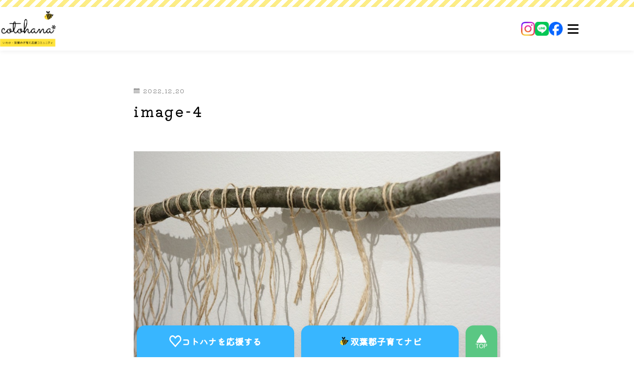

--- FILE ---
content_type: text/html; charset=UTF-8
request_url: https://cotohana.net/webmagazine/cotohana/people/cotohana-people-column/kuma001/attachment/image-4/
body_size: 17500
content:
<!doctype html>
<html lang="ja">
<head>
   <script type="text/javascript">
    (function(c,l,a,r,i,t,y){
        c[a]=c[a]||function(){(c[a].q=c[a].q||[]).push(arguments)};
        t=l.createElement(r);t.async=1;t.src="https://www.clarity.ms/tag/"+i;
        y=l.getElementsByTagName(r)[0];y.parentNode.insertBefore(t,y);
    })(window, document, "clarity", "script", "ud4e17ihxy");
  </script>
  <meta name="google-site-verification" content="hjgCNHolrjQuKwlw64WsbBlNumYPmExa-4r6mEXo2HI" />
  <meta charset="UTF-8">
  <meta name="viewport" content="width=device-width, initial-scale=1">

  <!-- Fonts -->
  <link rel="preconnect" href="https://fonts.googleapis.com">
  <link rel="preconnect" href="https://fonts.gstatic.com" crossorigin>
  <link href="https://fonts.googleapis.com/css2?family=Kiwi+Maru:wght@400;500;700&family=Suez+One&display=swap" rel="stylesheet">

      <link rel="icon" href="https://cotohana.net/wp-content/uploads/2025/08/bee.svg" sizes="32x32">
    <link rel="icon" href="https://cotohana.net/wp-content/uploads/2025/08/bee.svg" sizes="192x192">
    <link rel="apple-touch-icon" href="https://cotohana.net/wp-content/uploads/2025/08/bee.svg">
    <meta name="msapplication-TileImage" content="https://cotohana.net/wp-content/uploads/2025/08/bee.svg">
  
  <title>image-4｜いわき・双葉郡の子育て応援コミュニティ｜cotohanaーコトハナー</title>
<meta name='robots' content='max-image-preview:large' />
<link rel='dns-prefetch' href='//cdnjs.cloudflare.com' />
<link rel='dns-prefetch' href='//www.googletagmanager.com' />
<link rel='dns-prefetch' href='//fonts.googleapis.com' />
<link rel="alternate" title="oEmbed (JSON)" type="application/json+oembed" href="https://cotohana.net/wp-json/oembed/1.0/embed?url=https%3A%2F%2Fcotohana.net%2Fimage-4%2F" />
<link rel="alternate" title="oEmbed (XML)" type="text/xml+oembed" href="https://cotohana.net/wp-json/oembed/1.0/embed?url=https%3A%2F%2Fcotohana.net%2Fimage-4%2F&#038;format=xml" />
<style id='wp-emoji-styles-inline-css' type='text/css'>

	img.wp-smiley, img.emoji {
		display: inline !important;
		border: none !important;
		box-shadow: none !important;
		height: 1em !important;
		width: 1em !important;
		margin: 0 0.07em !important;
		vertical-align: -0.1em !important;
		background: none !important;
		padding: 0 !important;
	}
/*# sourceURL=wp-emoji-styles-inline-css */
</style>
<style id='wp-block-library-inline-css' type='text/css'>
:root{--wp-block-synced-color:#7a00df;--wp-block-synced-color--rgb:122,0,223;--wp-bound-block-color:var(--wp-block-synced-color);--wp-editor-canvas-background:#ddd;--wp-admin-theme-color:#007cba;--wp-admin-theme-color--rgb:0,124,186;--wp-admin-theme-color-darker-10:#006ba1;--wp-admin-theme-color-darker-10--rgb:0,107,160.5;--wp-admin-theme-color-darker-20:#005a87;--wp-admin-theme-color-darker-20--rgb:0,90,135;--wp-admin-border-width-focus:2px}@media (min-resolution:192dpi){:root{--wp-admin-border-width-focus:1.5px}}.wp-element-button{cursor:pointer}:root .has-very-light-gray-background-color{background-color:#eee}:root .has-very-dark-gray-background-color{background-color:#313131}:root .has-very-light-gray-color{color:#eee}:root .has-very-dark-gray-color{color:#313131}:root .has-vivid-green-cyan-to-vivid-cyan-blue-gradient-background{background:linear-gradient(135deg,#00d084,#0693e3)}:root .has-purple-crush-gradient-background{background:linear-gradient(135deg,#34e2e4,#4721fb 50%,#ab1dfe)}:root .has-hazy-dawn-gradient-background{background:linear-gradient(135deg,#faaca8,#dad0ec)}:root .has-subdued-olive-gradient-background{background:linear-gradient(135deg,#fafae1,#67a671)}:root .has-atomic-cream-gradient-background{background:linear-gradient(135deg,#fdd79a,#004a59)}:root .has-nightshade-gradient-background{background:linear-gradient(135deg,#330968,#31cdcf)}:root .has-midnight-gradient-background{background:linear-gradient(135deg,#020381,#2874fc)}:root{--wp--preset--font-size--normal:16px;--wp--preset--font-size--huge:42px}.has-regular-font-size{font-size:1em}.has-larger-font-size{font-size:2.625em}.has-normal-font-size{font-size:var(--wp--preset--font-size--normal)}.has-huge-font-size{font-size:var(--wp--preset--font-size--huge)}.has-text-align-center{text-align:center}.has-text-align-left{text-align:left}.has-text-align-right{text-align:right}.has-fit-text{white-space:nowrap!important}#end-resizable-editor-section{display:none}.aligncenter{clear:both}.items-justified-left{justify-content:flex-start}.items-justified-center{justify-content:center}.items-justified-right{justify-content:flex-end}.items-justified-space-between{justify-content:space-between}.screen-reader-text{border:0;clip-path:inset(50%);height:1px;margin:-1px;overflow:hidden;padding:0;position:absolute;width:1px;word-wrap:normal!important}.screen-reader-text:focus{background-color:#ddd;clip-path:none;color:#444;display:block;font-size:1em;height:auto;left:5px;line-height:normal;padding:15px 23px 14px;text-decoration:none;top:5px;width:auto;z-index:100000}html :where(.has-border-color){border-style:solid}html :where([style*=border-top-color]){border-top-style:solid}html :where([style*=border-right-color]){border-right-style:solid}html :where([style*=border-bottom-color]){border-bottom-style:solid}html :where([style*=border-left-color]){border-left-style:solid}html :where([style*=border-width]){border-style:solid}html :where([style*=border-top-width]){border-top-style:solid}html :where([style*=border-right-width]){border-right-style:solid}html :where([style*=border-bottom-width]){border-bottom-style:solid}html :where([style*=border-left-width]){border-left-style:solid}html :where(img[class*=wp-image-]){height:auto;max-width:100%}:where(figure){margin:0 0 1em}html :where(.is-position-sticky){--wp-admin--admin-bar--position-offset:var(--wp-admin--admin-bar--height,0px)}@media screen and (max-width:600px){html :where(.is-position-sticky){--wp-admin--admin-bar--position-offset:0px}}

/*# sourceURL=wp-block-library-inline-css */
</style><style id='global-styles-inline-css' type='text/css'>
:root{--wp--preset--aspect-ratio--square: 1;--wp--preset--aspect-ratio--4-3: 4/3;--wp--preset--aspect-ratio--3-4: 3/4;--wp--preset--aspect-ratio--3-2: 3/2;--wp--preset--aspect-ratio--2-3: 2/3;--wp--preset--aspect-ratio--16-9: 16/9;--wp--preset--aspect-ratio--9-16: 9/16;--wp--preset--color--black: #000000;--wp--preset--color--cyan-bluish-gray: #abb8c3;--wp--preset--color--white: #ffffff;--wp--preset--color--pale-pink: #f78da7;--wp--preset--color--vivid-red: #cf2e2e;--wp--preset--color--luminous-vivid-orange: #ff6900;--wp--preset--color--luminous-vivid-amber: #fcb900;--wp--preset--color--light-green-cyan: #7bdcb5;--wp--preset--color--vivid-green-cyan: #00d084;--wp--preset--color--pale-cyan-blue: #8ed1fc;--wp--preset--color--vivid-cyan-blue: #0693e3;--wp--preset--color--vivid-purple: #9b51e0;--wp--preset--color--beige: #F0EAE0;--wp--preset--color--yellow: #FDE23D;--wp--preset--color--pink: #F5C0BF;--wp--preset--color--green: #5AC783;--wp--preset--color--lightblue: #38B6FF;--wp--preset--gradient--vivid-cyan-blue-to-vivid-purple: linear-gradient(135deg,rgb(6,147,227) 0%,rgb(155,81,224) 100%);--wp--preset--gradient--light-green-cyan-to-vivid-green-cyan: linear-gradient(135deg,rgb(122,220,180) 0%,rgb(0,208,130) 100%);--wp--preset--gradient--luminous-vivid-amber-to-luminous-vivid-orange: linear-gradient(135deg,rgb(252,185,0) 0%,rgb(255,105,0) 100%);--wp--preset--gradient--luminous-vivid-orange-to-vivid-red: linear-gradient(135deg,rgb(255,105,0) 0%,rgb(207,46,46) 100%);--wp--preset--gradient--very-light-gray-to-cyan-bluish-gray: linear-gradient(135deg,rgb(238,238,238) 0%,rgb(169,184,195) 100%);--wp--preset--gradient--cool-to-warm-spectrum: linear-gradient(135deg,rgb(74,234,220) 0%,rgb(151,120,209) 20%,rgb(207,42,186) 40%,rgb(238,44,130) 60%,rgb(251,105,98) 80%,rgb(254,248,76) 100%);--wp--preset--gradient--blush-light-purple: linear-gradient(135deg,rgb(255,206,236) 0%,rgb(152,150,240) 100%);--wp--preset--gradient--blush-bordeaux: linear-gradient(135deg,rgb(254,205,165) 0%,rgb(254,45,45) 50%,rgb(107,0,62) 100%);--wp--preset--gradient--luminous-dusk: linear-gradient(135deg,rgb(255,203,112) 0%,rgb(199,81,192) 50%,rgb(65,88,208) 100%);--wp--preset--gradient--pale-ocean: linear-gradient(135deg,rgb(255,245,203) 0%,rgb(182,227,212) 50%,rgb(51,167,181) 100%);--wp--preset--gradient--electric-grass: linear-gradient(135deg,rgb(202,248,128) 0%,rgb(113,206,126) 100%);--wp--preset--gradient--midnight: linear-gradient(135deg,rgb(2,3,129) 0%,rgb(40,116,252) 100%);--wp--preset--font-size--small: 13px;--wp--preset--font-size--medium: clamp(14px, 0.875rem + ((1vw - 3.2px) * 0.469), 20px);--wp--preset--font-size--large: clamp(22.041px, 1.378rem + ((1vw - 3.2px) * 1.091), 36px);--wp--preset--font-size--x-large: clamp(25.014px, 1.563rem + ((1vw - 3.2px) * 1.327), 42px);--wp--preset--font-size--xs: clamp(12px, 1.1vw, 13px);--wp--preset--font-size--sm: clamp(14px, 1.3vw, 15px);--wp--preset--font-size--base: clamp(15px, 1.6vw, 17px);--wp--preset--font-size--lg: clamp(18px, 2vw, 20px);--wp--preset--font-size--xl: clamp(22px, 2.6vw, 26px);--wp--preset--font-family--kiwi-maru: "Kiwi Maru", "Hiragino Mincho ProN", "Yu Mincho", serif;--wp--preset--font-family--zen-maru: "Zen Maru Gothic", "Hiragino Kaku Gothic ProN", "Yu Gothic", "Meiryo", sans-serif;--wp--preset--font-family--hira-kaku: "Hiragino Kaku Gothic ProN", "Yu Gothic UI", "Yu Gothic", "Meiryo", "Noto Sans JP", sans-serif;--wp--preset--spacing--20: 0.44rem;--wp--preset--spacing--30: 0.67rem;--wp--preset--spacing--40: 1rem;--wp--preset--spacing--50: 1.5rem;--wp--preset--spacing--60: 2.25rem;--wp--preset--spacing--70: 3.38rem;--wp--preset--spacing--80: 5.06rem;--wp--preset--shadow--natural: 6px 6px 9px rgba(0, 0, 0, 0.2);--wp--preset--shadow--deep: 12px 12px 50px rgba(0, 0, 0, 0.4);--wp--preset--shadow--sharp: 6px 6px 0px rgba(0, 0, 0, 0.2);--wp--preset--shadow--outlined: 6px 6px 0px -3px rgb(255, 255, 255), 6px 6px rgb(0, 0, 0);--wp--preset--shadow--crisp: 6px 6px 0px rgb(0, 0, 0);}:where(body) { margin: 0; }.wp-site-blocks > .alignleft { float: left; margin-right: 2em; }.wp-site-blocks > .alignright { float: right; margin-left: 2em; }.wp-site-blocks > .aligncenter { justify-content: center; margin-left: auto; margin-right: auto; }:where(.is-layout-flex){gap: 0.5em;}:where(.is-layout-grid){gap: 0.5em;}.is-layout-flow > .alignleft{float: left;margin-inline-start: 0;margin-inline-end: 2em;}.is-layout-flow > .alignright{float: right;margin-inline-start: 2em;margin-inline-end: 0;}.is-layout-flow > .aligncenter{margin-left: auto !important;margin-right: auto !important;}.is-layout-constrained > .alignleft{float: left;margin-inline-start: 0;margin-inline-end: 2em;}.is-layout-constrained > .alignright{float: right;margin-inline-start: 2em;margin-inline-end: 0;}.is-layout-constrained > .aligncenter{margin-left: auto !important;margin-right: auto !important;}.is-layout-constrained > :where(:not(.alignleft):not(.alignright):not(.alignfull)){margin-left: auto !important;margin-right: auto !important;}body .is-layout-flex{display: flex;}.is-layout-flex{flex-wrap: wrap;align-items: center;}.is-layout-flex > :is(*, div){margin: 0;}body .is-layout-grid{display: grid;}.is-layout-grid > :is(*, div){margin: 0;}body{padding-top: 0px;padding-right: 0px;padding-bottom: 0px;padding-left: 0px;}a:where(:not(.wp-element-button)){text-decoration: underline;}:root :where(.wp-element-button, .wp-block-button__link){background-color: #32373c;border-width: 0;color: #fff;font-family: inherit;font-size: inherit;font-style: inherit;font-weight: inherit;letter-spacing: inherit;line-height: inherit;padding-top: calc(0.667em + 2px);padding-right: calc(1.333em + 2px);padding-bottom: calc(0.667em + 2px);padding-left: calc(1.333em + 2px);text-decoration: none;text-transform: inherit;}.has-black-color{color: var(--wp--preset--color--black) !important;}.has-cyan-bluish-gray-color{color: var(--wp--preset--color--cyan-bluish-gray) !important;}.has-white-color{color: var(--wp--preset--color--white) !important;}.has-pale-pink-color{color: var(--wp--preset--color--pale-pink) !important;}.has-vivid-red-color{color: var(--wp--preset--color--vivid-red) !important;}.has-luminous-vivid-orange-color{color: var(--wp--preset--color--luminous-vivid-orange) !important;}.has-luminous-vivid-amber-color{color: var(--wp--preset--color--luminous-vivid-amber) !important;}.has-light-green-cyan-color{color: var(--wp--preset--color--light-green-cyan) !important;}.has-vivid-green-cyan-color{color: var(--wp--preset--color--vivid-green-cyan) !important;}.has-pale-cyan-blue-color{color: var(--wp--preset--color--pale-cyan-blue) !important;}.has-vivid-cyan-blue-color{color: var(--wp--preset--color--vivid-cyan-blue) !important;}.has-vivid-purple-color{color: var(--wp--preset--color--vivid-purple) !important;}.has-beige-color{color: var(--wp--preset--color--beige) !important;}.has-yellow-color{color: var(--wp--preset--color--yellow) !important;}.has-pink-color{color: var(--wp--preset--color--pink) !important;}.has-green-color{color: var(--wp--preset--color--green) !important;}.has-lightblue-color{color: var(--wp--preset--color--lightblue) !important;}.has-black-background-color{background-color: var(--wp--preset--color--black) !important;}.has-cyan-bluish-gray-background-color{background-color: var(--wp--preset--color--cyan-bluish-gray) !important;}.has-white-background-color{background-color: var(--wp--preset--color--white) !important;}.has-pale-pink-background-color{background-color: var(--wp--preset--color--pale-pink) !important;}.has-vivid-red-background-color{background-color: var(--wp--preset--color--vivid-red) !important;}.has-luminous-vivid-orange-background-color{background-color: var(--wp--preset--color--luminous-vivid-orange) !important;}.has-luminous-vivid-amber-background-color{background-color: var(--wp--preset--color--luminous-vivid-amber) !important;}.has-light-green-cyan-background-color{background-color: var(--wp--preset--color--light-green-cyan) !important;}.has-vivid-green-cyan-background-color{background-color: var(--wp--preset--color--vivid-green-cyan) !important;}.has-pale-cyan-blue-background-color{background-color: var(--wp--preset--color--pale-cyan-blue) !important;}.has-vivid-cyan-blue-background-color{background-color: var(--wp--preset--color--vivid-cyan-blue) !important;}.has-vivid-purple-background-color{background-color: var(--wp--preset--color--vivid-purple) !important;}.has-beige-background-color{background-color: var(--wp--preset--color--beige) !important;}.has-yellow-background-color{background-color: var(--wp--preset--color--yellow) !important;}.has-pink-background-color{background-color: var(--wp--preset--color--pink) !important;}.has-green-background-color{background-color: var(--wp--preset--color--green) !important;}.has-lightblue-background-color{background-color: var(--wp--preset--color--lightblue) !important;}.has-black-border-color{border-color: var(--wp--preset--color--black) !important;}.has-cyan-bluish-gray-border-color{border-color: var(--wp--preset--color--cyan-bluish-gray) !important;}.has-white-border-color{border-color: var(--wp--preset--color--white) !important;}.has-pale-pink-border-color{border-color: var(--wp--preset--color--pale-pink) !important;}.has-vivid-red-border-color{border-color: var(--wp--preset--color--vivid-red) !important;}.has-luminous-vivid-orange-border-color{border-color: var(--wp--preset--color--luminous-vivid-orange) !important;}.has-luminous-vivid-amber-border-color{border-color: var(--wp--preset--color--luminous-vivid-amber) !important;}.has-light-green-cyan-border-color{border-color: var(--wp--preset--color--light-green-cyan) !important;}.has-vivid-green-cyan-border-color{border-color: var(--wp--preset--color--vivid-green-cyan) !important;}.has-pale-cyan-blue-border-color{border-color: var(--wp--preset--color--pale-cyan-blue) !important;}.has-vivid-cyan-blue-border-color{border-color: var(--wp--preset--color--vivid-cyan-blue) !important;}.has-vivid-purple-border-color{border-color: var(--wp--preset--color--vivid-purple) !important;}.has-beige-border-color{border-color: var(--wp--preset--color--beige) !important;}.has-yellow-border-color{border-color: var(--wp--preset--color--yellow) !important;}.has-pink-border-color{border-color: var(--wp--preset--color--pink) !important;}.has-green-border-color{border-color: var(--wp--preset--color--green) !important;}.has-lightblue-border-color{border-color: var(--wp--preset--color--lightblue) !important;}.has-vivid-cyan-blue-to-vivid-purple-gradient-background{background: var(--wp--preset--gradient--vivid-cyan-blue-to-vivid-purple) !important;}.has-light-green-cyan-to-vivid-green-cyan-gradient-background{background: var(--wp--preset--gradient--light-green-cyan-to-vivid-green-cyan) !important;}.has-luminous-vivid-amber-to-luminous-vivid-orange-gradient-background{background: var(--wp--preset--gradient--luminous-vivid-amber-to-luminous-vivid-orange) !important;}.has-luminous-vivid-orange-to-vivid-red-gradient-background{background: var(--wp--preset--gradient--luminous-vivid-orange-to-vivid-red) !important;}.has-very-light-gray-to-cyan-bluish-gray-gradient-background{background: var(--wp--preset--gradient--very-light-gray-to-cyan-bluish-gray) !important;}.has-cool-to-warm-spectrum-gradient-background{background: var(--wp--preset--gradient--cool-to-warm-spectrum) !important;}.has-blush-light-purple-gradient-background{background: var(--wp--preset--gradient--blush-light-purple) !important;}.has-blush-bordeaux-gradient-background{background: var(--wp--preset--gradient--blush-bordeaux) !important;}.has-luminous-dusk-gradient-background{background: var(--wp--preset--gradient--luminous-dusk) !important;}.has-pale-ocean-gradient-background{background: var(--wp--preset--gradient--pale-ocean) !important;}.has-electric-grass-gradient-background{background: var(--wp--preset--gradient--electric-grass) !important;}.has-midnight-gradient-background{background: var(--wp--preset--gradient--midnight) !important;}.has-small-font-size{font-size: var(--wp--preset--font-size--small) !important;}.has-medium-font-size{font-size: var(--wp--preset--font-size--medium) !important;}.has-large-font-size{font-size: var(--wp--preset--font-size--large) !important;}.has-x-large-font-size{font-size: var(--wp--preset--font-size--x-large) !important;}.has-xs-font-size{font-size: var(--wp--preset--font-size--xs) !important;}.has-sm-font-size{font-size: var(--wp--preset--font-size--sm) !important;}.has-base-font-size{font-size: var(--wp--preset--font-size--base) !important;}.has-lg-font-size{font-size: var(--wp--preset--font-size--lg) !important;}.has-xl-font-size{font-size: var(--wp--preset--font-size--xl) !important;}.has-kiwi-maru-font-family{font-family: var(--wp--preset--font-family--kiwi-maru) !important;}.has-zen-maru-font-family{font-family: var(--wp--preset--font-family--zen-maru) !important;}.has-hira-kaku-font-family{font-family: var(--wp--preset--font-family--hira-kaku) !important;}
/*# sourceURL=global-styles-inline-css */
</style>

<link rel='stylesheet' id='prism-numbers-css' href='https://cdnjs.cloudflare.com/ajax/libs/prism/1.29.0/plugins/line-numbers/prism-line-numbers.min.css?ver=1.29.0' type='text/css' media='all' />
<link rel='stylesheet' id='prism-okaidia-css' href='https://cdnjs.cloudflare.com/ajax/libs/prism/1.29.0/themes/prism-okaidia.min.css?ver=1.29.0' type='text/css' media='all' />
<link rel='stylesheet' id='contact-form-7-css' href='https://cotohana.net/wp-content/plugins/contact-form-7/includes/css/styles.css?ver=6.1.4' type='text/css' media='all' />
<link rel='stylesheet' id='theme-style-css' href='https://cotohana.net/wp-content/themes/jinr-child/style.css?ver=1.00' type='text/css' media='all' />
<link rel='stylesheet' id='parent-style-css' href='https://cotohana.net/wp-content/themes/jinr/style.css' type='text/css' media='all' />
<link rel='stylesheet' id='child-style-css' href='https://cotohana.net/wp-content/themes/jinr-child/style.css?ver=1.00' type='text/css' media='all' />
<link rel='stylesheet' id='jinr-child-app-css' href='https://cotohana.net/wp-content/themes/jinr-child/assets/app.css?ver=1.00' type='text/css' media='all' />
<style id='jinr-child-app-inline-css' type='text/css'>
:root{--stripe-yellow:#FDE23D;--stripe-w:5px;--stripe-whiten:.1;}.pg-modal__title.stripe-rect, .pg-card__title.stripe-rect { --stripe-yellow: var(--stripe-color, var(--stripe-yellow)); }.tpl-stripe-mint   .pg-modal__head .pg-modal__title.stripe-rect{--stripe-color:#6DD4C7;}.tpl-stripe-yellow .pg-modal__head .pg-modal__title.stripe-rect,.tpl-stripe-yellow .pg-card__title.stripe-rect{--stripe-color:#FFD95A;}.tpl-stripe-orange .pg-modal__head .pg-modal__title.stripe-rect,.tpl-stripe-orange .pg-card__title.stripe-rect{--stripe-color:#FFA500;}.tpl-stripe-pink   .pg-modal__head .pg-modal__title.stripe-rect,.tpl-stripe-pink   .pg-card__title.stripe-rect{--stripe-color:#F78FA7;}
/*# sourceURL=jinr-child-app-inline-css */
</style>
<link rel='stylesheet' id='cotohana-gfonts-css' href='https://fonts.googleapis.com/css2?family=Zen+Kaku+Gothic+New:wght@300;400;500;700&#038;family=Kiwi+Maru:wght@400;500;700&#038;display=swap' type='text/css' media='all' />

<!-- Site Kit によって追加された Google タグ（gtag.js）スニペット -->
<!-- Google アナリティクス スニペット (Site Kit が追加) -->
<script type="text/javascript" src="https://www.googletagmanager.com/gtag/js?id=GT-P3JGQ6KL" id="google_gtagjs-js" async></script>
<script type="text/javascript" id="google_gtagjs-js-after">
/* <![CDATA[ */
window.dataLayer = window.dataLayer || [];function gtag(){dataLayer.push(arguments);}
gtag("set","linker",{"domains":["cotohana.net"]});
gtag("js", new Date());
gtag("set", "developer_id.dZTNiMT", true);
gtag("config", "GT-P3JGQ6KL");
 window._googlesitekit = window._googlesitekit || {}; window._googlesitekit.throttledEvents = []; window._googlesitekit.gtagEvent = (name, data) => { var key = JSON.stringify( { name, data } ); if ( !! window._googlesitekit.throttledEvents[ key ] ) { return; } window._googlesitekit.throttledEvents[ key ] = true; setTimeout( () => { delete window._googlesitekit.throttledEvents[ key ]; }, 5 ); gtag( "event", name, { ...data, event_source: "site-kit" } ); }; 
//# sourceURL=google_gtagjs-js-after
/* ]]> */
</script>
<link rel="https://api.w.org/" href="https://cotohana.net/wp-json/" /><link rel="alternate" title="JSON" type="application/json" href="https://cotohana.net/wp-json/wp/v2/media/6216" /><link rel='shortlink' href='https://cotohana.net/?p=6216' />
<meta name="generator" content="Site Kit by Google 1.170.0" /><style type="text/css">.d--chivo.d--jpf-default .ef{font-family: 'Chivo', -apple-system, BlinkMacSystemFont, "Segoe UI", "Hiragino Sans",sans-serif, "Apple Color Emoji","Segoe UI Emoji", "Segoe UI Symbol", "Noto Sans Emoji";}body:not(.wp-admin){background-color: #ffffff;}body:not(.wp-admin) #wrapper{background-image: url();}body:not(.wp-admin),.widgettitle,.c--post-list-title,.d--slider-title-default,.d--blogcard-mysite .a--blogcard-title,.d--blogcard-external .a--blogcard-title,.d--blogcard-external .a--blogcard-more,.d--blogcard-external::before,.d--blogcard-external.d--blogcard-style1 .a--blogcard-label,#hamburgerMenuList .menu-item a,.editor-styles-wrapper,#headerSearch .search-text,.d--profile-author.d--brand-color .d--contact,.js--hamburger-active.c--menu-trigger .a--menu-label,#postTagBox a,.wpcf7 input,.wpcf7 textarea,.wpcf7 select,.o--jinr-postcard,.o--postlist-inner .a--post-title,.widgets-php h2.jinr-heading,.d--material-design .b--jinr-postlist .a--post-title,.wp-block-search__input,.a--button-microcopy,.b--jinr-paid-text,.b--paidpost-remaining{color:#000000;}#hamburgerMenuList .menu-item a:after,.a--simple-box-quotetitle,.a--nextpage-label{color:rgba(0,0,0,0.6);}#globalMenuList .sub-menu .menu-item a,.a--ham-follow-label{color:rgba(0,0,0,0.75);}.a--time-separator,.js--hamburger-active.c--menu-trigger .a--menu-bar,.a--nextpage-label::before,.a--nextpage-label::after{background-color:#000000;}.a--microcopy-parts1,    .a--microcopy-parts2,.d--button-microcopy3 .a--microcopy-parts1::before,.d--button-microcopy3 .a--microcopy-parts2::before{background-color:rgba(0,0,0,0.6);}.post-page-numbers,.o--pagenation-list .c--pagenation-item a{border-color:rgba(253,226,61,1);color:rgba(253,226,61,1);}.o--pagenation-list .c--pagenation-item .dots{color:rgba(0,0,0,0.45);}.post-page-numbers.current,.c--nextpage a:hover,.o--pagenation-list .c--pagenation-item span:not(.dots),.o--pagenation-list .c--pagenation-item a:hover{background-color:rgba(253,226,61,1);}#hamburgerMenuList .menu-item ul a:before{background-color:rgba(0,0,0,0.3);}#hamburgerMenuList .menu-item{border-color:rgba(0,0,0,0.15);}.d--sns-share-design2.d--sns-share-color-white .c--sns-share-item{border-color:rgba(0,0,0,0.09);}ul.is-style-jinr-checkmark-square.jinr-list li::after{border-color:rgba(0,0,0,0.12);}.o--snsshare-button-select{background-color:rgba(0,0,0,0.03);}#postTagBox a,.wp-block-tag-cloud a{background-color:rgba(0,0,0,0.06);}.d--simple-box12{background-color:rgba(0,0,0,0.06);}.d--simple-box12::before,.d--simple-box12::after{color:rgba(0,0,0,0.06);}.d--blogcard-external.d--blogcard-style1 .o--blogcard-link,.wp-block-table table,.wp-block-table td,.wp-block-table thead{border-color:#000000;}.o--widget-area a:not([class]),.jinr-article a:not([class]),#commonFooter a:not([class]),.editor-styles-wrapper a:not([class]),.comment-edit-link,.comment-reply-link{color: #99dbcc;}.comment-edit-link,.comment-reply-link{border-color: #99dbcc;}#wrapper a:not([class]):hover{color: #7ddbc5;}#footerMenuList a:hover{color: #7ddbc5!important;}#globalMenuList .menu-item a:hover{color: #fda6a6;}.d--glonavi-hover-none #globalMenuList .menu-item a:hover{color: #7ddbc5;}.a--timeline-link-text span::before,.a--timeline-link-text span::after{background-color: #99dbcc;}.a--timeline-link-text:hover span::before,.a--timeline-link-text:hover span::after{background-color: #7ddbc5;}.d--blogcard-mysite .a--blogcard-more,.d--blogcard-mysite::before,.a--postcard-category,#mainContent .a--post-cat a,.a--timeline-step,.a--timeline-step-original,#mainContent .d--profile-author.d--theme-color a.a--sns-item-link,.d--profile-style1.d--theme-color a.a--sns-item-link .jin-icons,.d--profile-style2.d--theme-color a.a--sns-item-link .jin-icons,.c--jinr-post-cat a,.d--blogcard-mysite.d--blogcard-style1 .a--blogcard-label,.wp-block-search__button,.a--slider-button a,.cat-item a::after,.widget_nav_menu a::after,.wp-block-page-list a::after,.wp-block-archives a::after,.d--slider-design2 .swiper-button-prev::after,.d--slider-design2 .swiper-button-next::after,.a--paidpost-price,.d--h2-style10 h2.jinr-heading{color: #fde23d;}.d--blogcard-mysite.d--blogcard-style1 .o--blogcard-link,.d--h3-style1 h3.jinr-heading,.d--h2-style3 h2.jinr-heading,.d--h2-style9 h2.jinr-heading::after,.d--h2-style9 h2.jinr-heading,.d--h3-style3 h3.jinr-heading,.d--h3-style4 h3.jinr-heading,.d--h4-style2 h4.jinr-heading,.d--profile-style1,.d--h3-style7 h3.jinr-heading::before,.d--h4-style6 h4.jinr-heading::before,.jinr-widget-area h2.jinr-heading,.widgets-php h2.jinr-heading,ul.is-style-jinr-checkmark li::before,ul.is-style-jinr-checkmark-square li::before{border-color: #fde23d;}.d--profile-style1 .a--profile-job{border-bottom-color: #fde23d!important;}.d--h2-style2 h2.jinr-heading::before,.d--h2-style8 h2.jinr-heading::before{border-top-color: #fde23d!important;}.a--timeline-step-original::before,.a--timeline-step-original::after,.a--timeline-step::before,.a--timeline-step::after,.a--slider-button-deco,.d--h2-style1 h2.jinr-heading,.d--h2-style2 h2.jinr-heading,.d--h4-style1 h4.jinr-heading::before,.d--h2-style4 h2.jinr-heading::after,.d--h2-style5 h2.jinr-heading::before,.d--h2-style6 h2.jinr-heading::before,.d--h2-style7 h2.jinr-heading::before,.d--h2-style7 h2.jinr-heading::after,.d--h2-style9 h2.jinr-heading::before,.d--h3-style2 h3.jinr-heading::before,.d--h3-style3 h3.jinr-heading::before,.d--h3-style5 h3.jinr-heading::before,.d--h3-style5 h3.jinr-heading::after,.d--h4-style3 h4.jinr-heading::before,.o--slider-pagenation .swiper-pagination-bullet,.o--slider-pagenation .a--slider-pagenation,#snsShareBottom.d--sns-share-color-solid,ul.jinr-list li::after,ol.jinr-list li::before,.d--profile-style2 .o--profile-contents,.d--profile-style1 .a--profile-introduction::before,.d--h3-style6 h3.jinr-heading::before,.d--h3-style7 h3.jinr-heading::after,.d--h4-style5 h4.jinr-heading::before,.d--h4-style6 h4.jinr-heading::after,.d--archive-subtitle::after,.a--scroll-btn:before, .a--scroll-btn:after,.d--designtitle-animation-dynamic .b--jinr-h2rich.js--scr-animation::before{background-color: #fde23d;}.d--slider-design2 .swiper-button-prev,.d--slider-design2 .swiper-button-next{background-color: rgba(253,226,61,0.09);}.d--slider-design2 .swiper-button-prev:hover::before,.d--slider-design2 .swiper-button-next:hover::before{background-color: #fde23d;}.d--material-design .d--slider-design2 .swiper-button-prev,.d--material-design .d--slider-design2 .swiper-button-next{box-shadow: 0 3px 6px -1px rgba(253,226,61,0.3);}.d--profile-style2 .a--profile-introduction{background-color: rgba(253,226,61,0.09);}.d--h3-style8 h3.jinr-heading,.d--h4-style4 h4.jinr-heading,.d--h2-style10 h2.jinr-heading{background-color: rgba(253,226,61,0.09);}.wp-block-search__button{background-color: rgba(253,226,61,0.15);}.o--notfound-section{background-color: rgba(253,226,61,0.06);}.jinr-profile-label::before,.jinr-profile-label span{background-color: rgba(253,226,61,1);}.wp-block-search__button:hover{background-color: rgba(253,226,61,1);}.d--flat-design .wp-block-search__input,.d--flat-design .wp-block-search__button-inside .wp-block-search__inside-wrapper,.d--flat-design .wp-block-categories-dropdown select,.d--flat-design .wp-block-archives-dropdown select{border-color: rgba(253,226,61,0.45);}#hamburgerMenu .o--ham-follow-sns .a--sns-item-link .jin-icons::before{color: rgba(253,226,61,1);}.wp-block-categories-dropdown::before,.wp-block-archives-dropdown::before{color: rgba(253,226,61,1);}.wp-block-search__button svg{fill:#fde23d;}ol.jinr-list li li::after,ul.jinr-list li li::after{color: #fde23d!important;}.d--button a{background-color: #fde23d;}.d--archive-subtitle{color: rgba(0,0,0,0.45);}.a--post-date,.a--post-category{color: rgba(0,0,0,0.75);}@media (min-width: 552px) {.d--postlist-newstext .a--post-date{color: rgba(0,0,0,0.84);}.d--postlist-newstext .o--postlist-item{border-color: rgba(0,0,0,0.12);}.d--postlist-hover-hovercolor .c--post-link:hover .a--post-title{color: #7ddbc5!important;}}@media (max-width: 551px) {.d--postlist-newstext-sp .a--post-date{color: rgba(0,0,0,0.9);}.d--postlist-newstext-sp .o--postlist-item{border-color: rgba(0,0,0,0.12);}}.d--marker1{background:linear-gradient(transparent 80%, #ffeea1 80%);}.d--marker2{background:linear-gradient(transparent 80%, #99dbcc 80%);}.d--user-color1{color: #e55e73;}.d--user-color2{color: #4885ee;}.d--information-type-textonlywithlink a:hover{color : #ffffff!important;}.c--tab-title{background-color:rgba(253,226,61,0.3);}.c--tab-title.active{background-color:rgba(253,226,61,1);color:rgba(255,255,255,1);}.d--tab-design1 .c--tab-contents{border-color:rgba(253,226,61,1);}.d--tab-design1 .c--tab-title{box-shadow: inset 1px -1px 5px -2px rgba(253,226,61,0.3);}.d--material-design .d--header-style-default.d--header-tracking-on:not(.d--transparent):not(.d--commonheader-cover){box-shadow: 0 3px 12px 1px hsla(0,0%,64%,0.0968 );}.a--slider-title,.a--slider-title a{color:#fde23d!important;}@media (max-width: 551px) {.a--slider-item-count{-webkit-text-stroke:1px rgba(253,226,61,1);}}@media (min-width: 552px) {.a--slider-item-count{-webkit-text-stroke:1px rgba(253,226,61,0.3);}}#mainContent,#homeArticle,#jinrArticle,.js--scr-animation .d--button-arrow-animation-drawarrow a::before{background-color:#fff;}#commonHeader + .o--jinr-mainvisual.o--jinr-stillimage,#commonHeader + .o--jinr-mainvisual.o--jinr-imageslider,#commonHeader + .o--jinr-mainvisual.o--jinr-movie,#commonHeader + .d--main-style-outline{margin-top:0!important;}.#headerSpMenu{padding-bottom:0;}.o--jinr-slider {margin-top: 0;}@media (max-width: 551px) {.o--slider-contents-wrapper{padding-top:0;}}#commonHeader.js--follow-header-display{background-color: rgba(255,255,255,0.15);backdrop-filter: blur(6px);-webkit-backdrop-filter: blur(6px);}@media (max-width: 551px) {.d--header-style-triangle + .a--header-style-parts,.d--header-style-slope + .a--header-style-parts{clip-path: polygon(100% 0, 100% 35%, 0 78%, 0 0);}}@media (max-width: 551px) {#hamburgerMenu.d--hamburger-follow-on .o--hamburger-menu-inner{height:80%;}}#headerLogoLink,#headerLogoLink:hover,#SiteSubCopy{color: #fda6a6!important;}@media (max-width: 551px) {#commonHeaderInner{height: 57px;}d--header-layout1.d--header-style-border + .a--header-style-parts.js--follow-header-display{top: 57px;}}@media screen and (min-width: 552px) and (max-width:781px) {.d--header-layout1 #commonHeaderInner{height: calc(112px * 0.7);}d--header-layout1.d--header-style-border + .a--header-style-parts.js--follow-header-display{top: calc(112px * 0.7);}}@media (min-width: 782px) {.d--header-layout1 #commonHeaderInner{height: 112px;}d--header-layout1.d--header-style-border + .a--header-style-parts.js--follow-header-display{top: 112px;}.d--glonavi-hover-borderup #globalMenuList > li a::after,.d--glonavi-hover-borderwax #globalMenuList > li a::after,.d--glonavi-hover-borderflow #globalMenuList > li a::after{background-color:#fda6a6;}}@media (min-width: 552px) {.d--header-layout2 #headerLogo{padding-top: calc(112px * 0.3);padding-bottom: calc(112px * 0.15);}}@media (max-width: 551px) {.d--header-layout1 #headerLogoLink{max-width: calc(23px * 1.5);}.d--header-layout2 #headerLogoLink{max-width: calc(23px * 1.5);}}@media (min-width: 552px) and (max-width:781px) {.d--header-layout1 #headerLogoLink{max-width: calc(32px * 2.4);}.d--header-layout2 #headerLogoLink{max-width: calc(32px * 2.4);}}@media (min-width: 782px) {.d--header-layout1 #headerLogoLink{max-width: calc(32px * 3);}.d--header-layout2 #headerLogoLink{max-width: calc(32px * 3);}}@media (max-width: 551px) {.d--header-layout1 #commonHeaderInner{margin-top:21px;}}@media screen and (min-width: 782px) and (max-width:960px) {.d--header-layout1 #headerLogo {max-width:calc(100% - 30px);}}.d--main-style-transparent .b--jinr-paid-text{background-color:#ffffff;box-shadow: 0 0 0px 15px #ffffff;}.b--jinr-paid-container::before{background-image : linear-gradient(to right, rgba(0,0,0,0.45), rgba(0,0,0,0.45) 7px, transparent 7px, transparent 8px);}#globalMenuList .menu-item{font-size:13px;}#globalMenuList .menu-item a,#commonHeader a.a--sns-item-link .jin-icons::before,a.a--spmenu-item-link,#headerSearch .a--search-icon,#headerSearch .a--search-label,.c--menu-trigger .a--menu-label{color: #fda6a6;}.d--header-menu-style2 #globalMenuList > .menu-item > a{border-color: rgba(253,166,166,0.27)!important;}.c--spmenu-item::before{background-color: rgba(253,166,166,0.21);}.c--menu-trigger .a--menu-bar{background-color: #fda6a6;}@media (max-width: 551px) {.a--stillimage{height:calc( 100vh - 57px );}}@media (max-width: 551px) {.a--stillimage{height:calc( 100vh - 57px );}}.a--stillimage{background-image: url(https://cotohana.net/wp-content/themes/jinr/include/customizer/img/jinr-headerimg.png);}@media (max-width: 551px) {.a--stillimage{background-image: url(https://cotohana.net/wp-content/themes/jinr/include/customizer/img/jinr-headerimg.png);}}.d--stillimage-overlay-simple .a--stillimage-overlay{background-color: #fff;filter: opacity(75%);}.d--stillimage-overlay-blur .a--stillimage{opacity:calc(1 - 75 * 0.01);}.d--stillimage-overlay-blur.c--stillimage::before{background-color: #fff;}.a--stillimage-maincopy,.a--stillimage-subcopy{color: #22327a;}.c--stillimage-contents{top: 50%;left:50%;text-align:center;}.c--stillimage-contents .b--jinr-button .o--button-inner{text-align:center;}@media (max-width: 551px) {.c--stillimage-contents{top: 50%;left:50%;}}.a--movie-maincopy,.a--movie-subcopy{color: #22327a;}.c--movie-contents{top: 50%;left:50%;text-align:center;}@media (max-width: 551px) {.c--movie-contents{top: 50%;left:50%;}}.a--stillimage-maincopy{font-size: 2.28rem;}.a--movie-maincopy{font-size: 2.28rem;}@media (min-width: 552px) {.a--stillimage-maincopy{font-size: clamp(2.7rem, 3.9vw,3.6rem);}.a--movie-maincopy{font-size: clamp(2.7rem, 3.9vw,3.6rem);}}.a--stillimage-subcopy{font-size: clamp(1.15rem, 1.5vw,1.5rem);}.a--movie-subcopy{font-size: clamp(1.15rem, 1.5vw,1.5rem);}@media (min-width: 552px) {.a--stillimage-subcopy{font-size: clamp(1.5rem, 1.8vw,1.44rem);}.a--movie-subcopy{font-size: clamp(1.5rem, 1.8vw,1.44rem);}}.d--blogcard-style1 .a--blogcard-label,.d--blogcard-style1 .o--blogcard-link{background-color:#fff;}#jinrRelatedPost{background-color: transparent;}.c--relatedpost-headline{color: #000000;}.a--relatedpost-maincopy::before,.a--relatedpost-maincopy::after{background-color: #000000;}#commonFooter{background-color: transparent;}#commonFooter #commonFooterSiteMenu a,#commonFooter .c--breadcrumb-item a,.c--breadcrumb-item,.a--breadcrumb-parts,#commonFooter .a--profile-name,#commonFooter .a--profile-introduction,#commonFooter a.a--sns-item-link,#commonFooter .a--profile-label,#footer-widget{color: #84565d;}#footerInfo,#footerMenuList .menu-item:not(:first-child){border-color: rgba(132,86,93,0.3);}#commonFooter .a--profile-label::before{background-color: rgba(132,86,93,0.3);}#commonFooter .a--profile-job,#commonFooter .d--brand-color .d--contact{color: rgba(132,86,93,0.6);}#copyright{color: #84565d;}.d--fullwidth-max,.d--fullwidth-article{color: #000000;}.a--h2rich-maincopy,.a--h2rich-subcopy,.a--h2rich-number,.a--h2rich-icon{color: #fde23d;}.b--jinr-h2rich{border-color: #fde23d;}.a--h2rich-decoration-before,.a--h2rich-decoration-after{background-color: #fde23d;}.wp-block-latest-posts__list li a,.wp-block-archives-list li a,.wp-block-categories-list li a,.wp-block-page-list a,.widget_nav_menu li,.wp-block-rss li a,.wp-block-page-list li a,.wp-block-latest-comments .wp-block-latest-comments__comment,.jinr-widget-area.widget_meta li a{border-color:rgba(0,0,0,0.15);}.d--two-column .d--article-width-680 + #mainSideBar{border-color:rgba(0,0,0,0.1);}.wp-block-latest-posts__list li a,.wp-block-archives-list li a,.wp-block-categories-list li a,.wp-block-page-list li a,.widget_nav_menu li a,.wp-block-page-list a,.wp-block-rss li a,.jinr-widget-area.widget_meta li a,.wp-block-tag-cloud a,.wp-block-latest-comments__comment-link{color:#000000!important;}.widget_nav_menu .menu-item ul a:before,.wp-block-page-list .menu-item ul a:before,.wp-block-categories-list .cat-item ul a:before{background-color:rgba(0,0,0,0.15);}body[class^="logged-in"]{background-color:#fff!important;}.d--cvbutton-all.d--spcv-outline .o--cv-button{border-color: #008db7;}.d--cvbutton-all{color: #444444;}.d--cvbutton-all .a--cv-button-icon::after{background-color: rgba(68,68,68,0.6);}.d--cvbutton-all.d--spcv-solid .o--cv-button{background-color: #008db7;}.d--cvbutton-category1.d--spcv-outline .o--cv-button{border-color: #008db7;}.d--cvbutton-category1{color: #444444;}.d--cvbutton-category1 .a--cv-button-icon::after{background-color: rgba(68,68,68,0.6);}.d--cvbutton-category1.d--spcv-solid .o--cv-button{background-color: #008db7;}.d--cvbutton-category2.d--spcv-outline .o--cv-button{border-color: #008db7;}.d--cvbutton-category2{color: #444444;}.d--cvbutton-category2 .a--cv-button-icon::after{background-color: rgba(68,68,68,0.6);}.d--cvbutton-category2.d--spcv-solid .o--cv-button{background-color: #008db7;}.d--cvbutton-category3.d--spcv-outline .o--cv-button{border-color: #008db7;}.d--cvbutton-category3{color: #444444;}.d--cvbutton-category3 .a--cv-button-icon::after{background-color: rgba(68,68,68,0.6);}.d--cvbutton-category3.d--spcv-solid .o--cv-button{background-color: #008db7;}.d--simple-box1{border-color: #99dbcc;}.d--simple-box1 .a--simple-box-title{color: #99dbcc;}.d--simple-box1 .a--simple-box-title{color: #99dbcc;}.d--simple-box2{border-color: #99dbcc;}.d--simple-box2 .a--simple-box-title{color: #99dbcc;}.d--simple-box2 .a--simple-box-title{color: #99dbcc;}.d--simple-box2::before{border: 1px solid#99dbcc;}.d--simple-box3{border-color: #99dbcc;}.d--simple-box3 .a--simple-box-title{color: #99dbcc;}.d--simple-box3 .a--simple-box-title{color: #99dbcc;}.d--simple-box4{border-color: #99dbcc;}.d--simple-box4 .a--simple-box-title{color: #99dbcc;}.d--simple-box4 .a--simple-box-title{color: #99dbcc;}.d--simple-box4::before{background-image: linear-gradient(to right,#99dbcc,#99dbcc 4px,transparent 4px,transparent 8px),linear-gradient(to right,#99dbcc,#99dbcc 4px,transparent 4px,transparent 8px);}.d--simple-box5{border-color: #f2fcf9;}.d--simple-box5 .a--simple-box-title{color: #f2fcf9;}.d--simple-box5 .a--simple-box-title{color: #000000;}.d--simple-box5{background-color: #f2fcf9;}.d--simple-box6{border-color: #99dbcc;}.d--simple-box6 .a--simple-box-title{color: #99dbcc;}.d--simple-box6 .a--simple-box-title{color: #99dbcc;}.d--simple-box6{background-color: rgba(153,219,204,0.1);}.d--simple-box7{border-color: #99dbcc;}.d--simple-box7 .a--simple-box-title{color: #99dbcc;}.d--simple-box7 .a--simple-box-title{color: #99dbcc;}.d--simple-box7{background-color: rgba(153,219,204,0.1);}.d--simple-box8{border-color: #f2f9f7;}.d--simple-box8 .a--simple-box-title{color: #f2f9f7;}.d--simple-box8 .a--simple-box-title{color: #000000;}.d--simple-box8{background-color: #f2f9f7;}.d--simple-box9{border-color: #99dbcc;}.d--simple-box9 .a--simple-box-title{color: #99dbcc;}.d--simple-box9 .a--simple-box-title{color: #99dbcc;}.d--simple-box9::before{background-image: linear-gradient(to right,#99dbcc,#99dbcc 4px,transparent 4px,transparent 8px),linear-gradient(to right,#99dbcc,#99dbcc 4px,transparent 4px,transparent 8px);}.d--simple-box9::after{background-image: linear-gradient(to right,#99dbcc,#99dbcc 4px,transparent 4px,transparent 8px),linear-gradient(to right,#99dbcc,#99dbcc 4px,transparent 4px,transparent 8px);}.d--simple-box9{background-color: rgba(153,219,204,0.1);}.d--simple-box10{border-color: #f2fcf9;}.d--simple-box10 .a--simple-box-title{color: #f2fcf9;}.d--simple-box10 .a--simple-box-title{color: #000000;}.d--simple-box10{background-color: #f2fcf9;}.d--simple-box10::after{background: linear-gradient(45deg, #f2fcf9 50%, transparent 52%),linear-gradient(315deg, #f2fcf9 50%, transparent 52%);background-size: 12px 24px;background-repeat: repeat-x;}.d--simple-box11{border-color: #99dbcc;}.d--simple-box11 .a--simple-box-title{color: #99dbcc;}.d--simple-box11 .a--simple-box-title{color: #99dbcc;}.d--simple-box11::before, .d--simple-box11::after{border-color: #99dbcc;}.d--heading-box1{border-color: #addbd0;}.d--heading-box1 .a--simple-box-title{background-color: #addbd0;}.d--heading-box1 .a--simple-box-title::before{border-top-color: #addbd0!important;}.d--heading-box2{border-color: #addbd0;}.d--heading-box2 .a--simple-box-title{background-color: #addbd0;}.d--heading-box3{border-color: #addbd0;}.d--heading-box3 .a--simple-box-title{background-color: #addbd0;}.d--heading-box4{border-color: #addbd0;}.d--heading-box4 .a--simple-box-title{background-color: #addbd0;}.d--heading-box5{border-color: #99dbcc;}.d--heading-box6{border-color: #99dbcc;}.d--heading-box6 .a--simple-box-title{color: #99dbcc;}.d--heading-box6{background-color: rgba(153,219,204,0.18);}.d--heading-box7{border-color: #99dbcc;}.d--heading-box7 .a--simple-box-title{color: #99dbcc;}.d--heading-box7 .a--simple-box-title{border-color: #99dbcc;}.d--heading-box7 .a--simple-box-title::before{background-color: #99dbcc;}.d--heading-box8{border-color: #99dbcc;}.d--heading-box8 .a--simple-box-title{color: #99dbcc;}.d--heading-box8 .a--simple-box-title::before{background-color: #99dbcc;}.d--heading-box8 .a--simple-box-title{border-color: #99dbcc;}.d--heading-box9{border-color: #addbd0;}.d--heading-box9 .a--simple-box-title{background-color: #addbd0;}.d--heading-iconbox1{border-color: #ffd375;}.d--heading-iconbox1 .jif{color: #ffd375;}.d--heading-iconbox1 .a--heading-iconbox-title{color: #ffd375;}.d--heading-iconbox2{border-color: #68a8ed;}.d--heading-iconbox2 .jif{color: #68a8ed;}.d--heading-iconbox2 .a--heading-iconbox-title{color: #68a8ed;}.d--heading-iconbox3{border-color: #ff8c8c;}.d--heading-iconbox3 .jif{color: #ff8c8c;}.d--heading-iconbox3 .a--heading-iconbox-title{color: #ff8c8c;}.d--heading-iconbox4{border-color: #6ad1b9;}.d--heading-iconbox4 .jif{color: #6ad1b9;}.d--heading-iconbox4 .a--heading-iconbox-title{color: #6ad1b9;}.d--simple-iconbox1 .jif{color: #ffc956;}.d--simple-iconbox1 .a--jinr-iconbox{border-color: #ffc956;}.d--simple-iconbox1{background-color: rgba(255,201,86,0.1);}.d--simple-iconbox2 .jif{color: #ffc956;}.d--simple-iconbox2 .a--jinr-iconbox{border-color: #ffc956;}.d--simple-iconbox2{background-color: rgba(255,201,86,0.1);}.d--simple-iconbox3 .jif{color: #ff7c7c;}.d--simple-iconbox3 .a--jinr-iconbox{border-color: #ff7c7c;}.d--simple-iconbox3{background-color: rgba(255,124,124,0.1);}.d--simple-iconbox4 .jif{color: #ff7c7c;}.d--simple-iconbox4 .a--jinr-iconbox{border-color: #ff7c7c;}.d--simple-iconbox4{background-color: rgba(255,124,124,0.1);}.d--simple-iconbox5 .jif{color: #1fc49d;}.d--simple-iconbox5 .a--jinr-iconbox{border-color: #1fc49d;}.d--simple-iconbox5{background-color: rgba(31,196,157,0.1);}.d--simple-iconbox6 .jif{color: #1fc49d;}.d--simple-iconbox6 .a--jinr-iconbox{border-color: #1fc49d;}.d--simple-iconbox6{background-color: rgba(31,196,157,0.1);}.d--simple-iconbox7 .jif{color: #3d92ed;}.d--simple-iconbox7 .a--jinr-iconbox{border-color: #3d92ed;}.d--simple-iconbox7{background-color: rgba(61,146,237,0.1);}.d--simple-iconbox8 .jif{color: #3d92ed;}.d--simple-iconbox8 .a--jinr-iconbox{border-color: #3d92ed;}.d--simple-iconbox8{background-color: rgba(61,146,237,0.1);}.d--button-type1 a{font-size: 14.4px;}@media (min-width: 552px) {.d--button-type1 a{font-size: 16px;}}.d--button-type1 a{color: #ffffff!important;padding: 13.5px 48.3px;border-radius: 52px;}span.b--jinr-price::before{background-color: #ffffff;}@media (min-width: 552px) {.d--button-type1 a{padding: 19px 70px 18px;}}.d--button-type1 a{background: linear-gradient(135deg, #7ddbc5, #7de0a5);}.d--button-type1 a{box-shadow: 0 3px 6px hsla(144,61%,50%,0.27);}.d--button-type1 a::after{right:21px;}.d--button-type1 a{padding-left: 30.3px;}.d--button-type1 a::after{content: "\ea7b";}@media (min-width: 552px) {.d--button-type1 a{padding-left: 46px;}}.d--button-type2 a{font-size: 14.4px;}@media (min-width: 552px) {.d--button-type2 a{font-size: 16px;}}.d--button-type2 a{color: #ffffff!important;padding: 13.5px 48.3px;border-radius: 54px;}span.b--jinr-price::before{background-color: #ffffff;}@media (min-width: 552px) {.d--button-type2 a{padding: 19px 70px 18px;}}.d--button-type2 a{background-color: #fca6a6;}.d--button-type2 a{box-shadow: 0 1px 3px hsla(0,93%,64%,0.40);}.d--button-type2 a::after{right:21px;}.d--button-type2 a{padding-left: 30.3px;}.d--button-type2 a::after{content: "\ea7b";}@media (min-width: 552px) {.d--button-type2 a{padding-left: 46px;}}.d--button-type3 a{font-size: 13.5px;}@media (min-width: 552px) {.d--button-type3 a{font-size: 15px;}}.d--button-type3 a{color: #fda6a6!important;border: 1px solid #fda6a6;padding: 11.25px 41.4px;border-radius: 5px;}@media (min-width: 552px) {.d--button-type3 a{padding: 16px 60px 15px;}}.d--button-type3 a::after{right:18px;}.d--button-type3 a{padding-left: 23.4px;}.d--button-type3 a::after{content: "\ea84";}@media (min-width: 552px) {.d--button-type3 a{padding-left: 36px;}}.d--button-type3 a:hover{background: rgba(253,166,166,0.09);border-color:transparent;color:rgba(253,166,166,0.7)!important;}.d--button-type4 a{font-size: 13.5px;}@media (min-width: 552px) {.d--button-type4 a{font-size: 15px;}}.d--button-type4 a{color: #7adbc3!important;border: 1px solid #7adbc3;padding: 11.25px 41.4px;border-radius: 5px;}@media (min-width: 552px) {.d--button-type4 a{padding: 16px 60px 15px;}}.d--button-type4 a::after{right:18px;}.d--button-type4 a{padding-left: 23.4px;}.d--button-type4 a::after{content: "\ea84";}@media (min-width: 552px) {.d--button-type4 a{padding-left: 36px;}}.d--button-type4 a:hover{background: rgba(122,219,195,0.09);border-color:transparent;color:rgba(122,219,195,0.7)!important;}.d--button-type5 a{font-size: 12.6px;}@media (min-width: 552px) {.d--button-type5 a{font-size: 14px;}}.js--scr-animation .d--button-type5.d--button-arrow-animation-drawarrow.is-animated a::after,.js--scr-animation .d--button-type5.d--button-arrow-animation-drawarrow.is-animated a::before{background-color: #fda6a6;}.d--button-type5 a{color: #fda6a6!important;position:relative;border-bottom: 1px solid #fda6a6;padding: 8.97px 31.05px 8.97px 3px;}.d--button-type5 a::after{border-right: 1px solid #fda6a6;}@media (min-width: 552px) {.d--button-type5 a{padding: 13px 45px 13px 3px;}}.d--button-type6 a{font-size: 11.7px;}@media (min-width: 552px) {.d--button-type6 a{font-size: 13px;}}.d--button-type6 a{color: #ffffff!important;border: 1px solid #ffffff;padding: 6px 34.5px;border-radius: 60px;}@media (min-width: 552px) {.d--button-type6 a{padding: 9px 50px 8px;}}.d--button-type6 a::after{right:15px;}.d--button-type6 a{padding-left: 16.5px;}.d--button-type6 a::after{content: "\ea7b";}@media (min-width: 552px) {.d--button-type6 a{padding-left: 26px;}}.d--button-type6 a:hover{background: rgba(255,255,255,0.09);border-color:transparent;color:rgba(255,255,255,0.7)!important;}.d--button-type7 a{font-size: 13.5px;}@media (min-width: 552px) {.d--button-type7 a{font-size: 15px;}}.d--button-type7 a{color: #ffffff!important;padding: 9px 36.57px;border-radius: 4px;}span.b--jinr-price::before{background-color: #ffffff;}@media (min-width: 552px) {.d--button-type7 a{padding: 13px 53px 12px;}}.d--button-type7 a{background: linear-gradient(135deg, #7ddbc5, #7de0a5);}.d--button-type7 a{box-shadow: 0 1px 3px hsla(144,61%,50%,0.40);}.d--button-type7 a::after{right:15.9px;}.d--button-type7 a{padding-left: 18.57px;}.d--button-type7 a::after{content: "\ea7b";}@media (min-width: 552px) {.d--button-type7 a{padding-left: 29px;}}.d--button-type8 a{font-size: 13.5px;}@media (min-width: 552px) {.d--button-type8 a{font-size: 15px;}}.d--button-type8 a{color: #444444!important;padding: 9px 36.57px;border-radius: 4px;}span.b--jinr-price::before{background-color: #444444;}@media (min-width: 552px) {.d--button-type8 a{padding: 13px 53px 12px;}}.d--button-type8 a{background-color: #eeeeee;}.d--button-type8 a{box-shadow: 0 1px 3px hsla(0,0%,75%,0.40);}.d--button-type8 a::after{right:15.9px;}.d--button-type8 a{padding-left: 18.57px;}.d--button-type8 a::after{content: "\ea7b";}@media (min-width: 552px) {.d--button-type8 a{padding-left: 29px;}}.d--button-type9 a{font-size: 14.4px;}@media (min-width: 552px) {.d--button-type9 a{font-size: 16px;}}.d--button-type9 a{color: #407FED!important;border: 1px solid #407FED;padding: 13.5px 33.12px;border-radius: 60px;}@media (min-width: 552px) {.d--button-type9 a{padding: 19px 48px 18px;}}.d--button-type9 a{box-shadow: 0 1px 3px hsla(218,83%,41%,0.27);}.d--button-type10 a{font-size: 14.4px;}@media (min-width: 552px) {.d--button-type10 a{font-size: 16px;}}.d--button-type10 a{color: #407FED!important;border: 1px solid #407FED;padding: 13.5px 33.12px;border-radius: 60px;}@media (min-width: 552px) {.d--button-type10 a{padding: 19px 48px 18px;}}.d--button-type10 a{box-shadow: 0 1px 3px hsla(218,83%,41%,0.27);}.d--jinr-gradation1{background: linear-gradient(135deg, #7ddbc5, #7de0a5);}.d--jinr-gradation2{background: linear-gradient(135deg, #f6f2b5, #f865a0);}.d--jinr-gradation3{background: linear-gradient(135deg, #f6f2b5, #f8a363);}#postContent #postCategoryBox .cat-item::after{border-color: #fde23d!important;}#postContent #postCategoryBox .cat-item .children .cat-item::after{background-color: #fde23d!important;}.a--notfound-headtitle{color: #fde23d!important;}#HeaderSearchForm{opacity:0;}.o--hamburger-menu-container{opacity:0;}body.wp-admin.d--main-style-transparent .editor-styles-wrapper,body.wp-admin.d--main-style-transparent .editor-styles-wrapper .jinr-category-name{background-color:#ffffff;}.d--postlist-slider::-webkit-scrollbar-thumb,#jinrRelatedPostInner .o--postlist-inner::-webkit-scrollbar-thumb{background:rgba(0,0,0,1);}.d--labeling-act-border{border-color: rgba(0,0,0,0.18);}.c--labeling-act.d--labeling-act-solid,.c--labeling-small-act.d--labeling-act-solid{background-color: rgba(0,0,0,0.03);}.a--labeling-act,.c--labeling-small-act{color: rgba(0,0,0,0.6);}.a--labeling-small-act span{background-color: rgba(0,0,0,0.21);}.d--labeling-act-strong{background-color: rgba(0,0,0,0.045);}.d--labeling-act-strong .a--labeling-act{color: rgba(0,0,0,0.75);}.b--jinr-compare .o--compare-child .c--compare-label{background-color:#fde23d;color:#ffffff;}.b--jinr-compare .o--compare-child{border-color:rgba(0,0,0,0.15);}.b--jinr-compare .o--compare-child .c--compare-content{border-color:rgba(0,0,0,0.075);}</style>
		<link rel="alternate" type="application/rss+xml" title="いわき・双葉郡の子育て応援コミュニティ｜cotohanaーコトハナー" href="https://cotohana.net/feed/">
		<style type="text/css" id="wp-custom-css">
			/* ===== 本文（p/箇条書き/表など）— Zen Kaku 300 / 12px / 黒 ===== */
html body.single.single-post #postContent :is(p,li,dt,dd,td,th,figcaption,.wp-block-paragraph),
html body.single.single-post .o--widget-area :is(p,li,dt,dd,td,th,figcaption,.wp-block-paragraph){
  font-family: "Zen Kaku Gothic New","Hiragino Kaku Gothic ProN","Yu Gothic","Meiryo",sans-serif !important;
  font-weight: 300 !important;
  font-size: 12px !important;
  line-height: 1.8 !important;
  color: #000 !important;
  font-synthesis-weight: none;
}

/* Gutenberg のフォントサイズクラスも強制的に 12px に統一 */
html body.single.single-post #postContent
  :is(.has-xxs-font-size,.has-xs-font-size,.has-small-font-size,
      .has-regular-font-size,.has-medium-font-size,.has-large-font-size,
      .has-x-large-font-size,.has-xx-large-font-size),
html body.single.single-post .o--widget-area
  :is(.has-xxs-font-size,.has-xs-font-size,.has-small-font-size,
      .has-regular-font-size,.has-medium-font-size,.has-large-font-size,
      .has-x-large-font-size,.has-xx-large-font-size){
  font-size: 12px !important;
  font-weight: 300 !important;
}

/* ===== 見出し（h1〜h6, .wp-block-heading）— Zen Kaku 500 / 12px / 黒 ===== */
html body.single.single-post #postContent :is(h1,h2,h3,h4,h5,h6,.wp-block-heading),
html body.single.single-post .o--widget-area :is(h1,h2,h3,h4,h5,h6,.wp-block-heading){
  font-family: "Zen Kaku Gothic New","Hiragino Kaku Gothic ProN","Yu Gothic","Meiryo",sans-serif !important;
  font-weight: 500 !important;
  font-size: 12px !important;
  line-height: 1.6 !important;
  color: #000 !important;
  margin: 1em 0 .5em !important;
}
html body.single.single-post #postContent :is(h1,h2,h3,h4,h5,h6) a,
html body.single.single-post .o--widget-area :is(h1,h2,h3,h4,h5,h6) a{
  font: inherit !important;
  color: inherit !important;
  text-decoration: none;
}		</style>
		<link rel='stylesheet' id='theme-style-footer-css' href='https://cotohana.net/wp-content/themes/jinr/style-footer.css?ver=6.9' type='text/css' media='all' />
</head>
<body class="attachment wp-singular attachment-template-default single single-attachment postid-6216 attachmentid-6216 attachment-jpeg wp-theme-jinr wp-child-theme-jinr-child">

<header id="site-top" class="ch-header" role="banner">

  <!-- 黄白ストライプ（右→左） -->
  <div class="ch-tape" aria-hidden="true"></div>

  <!-- 白いヘッダーバー（1段） -->
  <div class="ch-bar">
    <div class="ch-inner">
      <!-- 左：ロゴ -->
      <div class="ch-brand">
        <a href="https://cotohana.net/" class="ch-brand__link" aria-label="いわき・双葉郡の子育て応援コミュニティ｜cotohanaーコトハナー">
          <img class="ch-brand__img" src="https://cotohana.net/wp-content/themes/jinr-child/assets/logo-cotohana.png?v=1756341440" alt="いわき・双葉郡の子育て応援コミュニティ｜cotohanaーコトハナー">        </a>
      </div>

      <!-- 右：SNS + ハンバーガー（横1列） -->
      <div class="ch-actions">
        <nav class="ch-sns" aria-label="SNSリンク">
          <a class="ch-sns__item" href="https://www.instagram.com/cotohana_net/" target="_blank" rel="noopener" aria-label="Instagram">
            <img src="https://cotohana.net/wp-content/themes/jinr-child/assets/sns/logo-instagram.png?v=1755645412" alt="Instagram" width="28" height="28" loading="lazy" decoding="async">
          </a>
          <a class="ch-sns__item" href="https://line.me/R/ti/p/%40jar5531r" target="_blank" rel="noopener" aria-label="LINE">
            <img src="https://cotohana.net/wp-content/themes/jinr-child/assets/sns/logo-line.png?v=1755645421" alt="LINE" width="28" height="28" loading="lazy" decoding="async">
          </a>
          <a class="ch-sns__item" href="https://www.facebook.com/cotohana.net" target="_blank" rel="noopener" aria-label="Facebook">
            <img src="https://cotohana.net/wp-content/themes/jinr-child/assets/sns/logo-facebook.png?v=1755645397" alt="Facebook" width="28" height="28" loading="lazy" decoding="async">
          </a>
        </nav>

        <button class="ch-menu-toggle js-ch-menu" aria-expanded="false" aria-controls="ch-drawer" aria-label="メニュー">
          <span></span><span></span><span></span>
        </button>
      </div>
    </div>
  </div>
</header>


<!-- ドロワーナビ -->
<nav id="ch-drawer" class="ch-drawer" hidden>
  <!-- ▼ 追加：閉じる（×）ボタン。既存JSのトグルに合わせて js-ch-menu を付与 -->
  <button type="button" class="ch-drawer__close js-ch-menu" aria-label="メニューを閉じる" aria-controls="ch-drawer">
    <span class="u-visually-hidden">閉じる</span>
  </button>
  <!-- ▲ ここまで -->

  <div class="ch-drawer__inner">
    <ul id="menu-%e3%83%98%e3%83%83%e3%83%80%e3%83%bc" class="ch-menu"><li id="menu-item-10271" class="menu-item menu-item-type-post_type menu-item-object-page menu-item-10271"><a href="https://cotohana.net/cotohana-navi/">子育てナビ</a></li>
<li id="menu-item-10272" class="menu-item menu-item-type-post_type menu-item-object-page menu-item-10272"><a href="https://cotohana.net/event-information/">地域のイベント情報</a></li>
<li id="menu-item-10270" class="menu-item menu-item-type-post_type menu-item-object-page menu-item-10270"><a href="https://cotohana.net/magazine/">WEB MAGAZINE</a></li>
<li id="menu-item-10267" class="menu-item menu-item-type-post_type menu-item-object-page menu-item-10267"><a href="https://cotohana.net/about/">コトハナについて</a></li>
<li id="menu-item-10268" class="menu-item menu-item-type-post_type menu-item-object-page menu-item-10268"><a href="https://cotohana.net/project/">コトハナの活動</a></li>
<li id="menu-item-10269" class="menu-item menu-item-type-post_type menu-item-object-page menu-item-10269"><a href="https://cotohana.net/support/">コトハナを応援する</a></li>
</ul>  </div>
</nav>
<div class="ch-drawer__overlay js-ch-menu" hidden></div>

<main id="mainContent" class="d--one-column d--article-style1 d--main-style-outline t--round">
	<div id="mainContentInner" class="t--main-width">
						<article id="jinrArticle" class="jinr-article  d--h2-style3 d--h3-style3 d--h4-style1 t--round">
					<header id="postHeader">
						<div id="postHeaderInner" class="d--article-width-740">
							<div id="jinrPostMeta">
											<div class="c--jinr-post-date"><i class="jif jin-ifont-calendar" aria-hidden="true"></i><time class="entry-date date published updated" datetime="2022-12-20T11:09:27+09:00">2022.12.20</time></div>
									</div>
							<h1 id="jinrPostTitle" class="c--entry-title">image-4</h1>
						</div>
					</header>

					<div class="c--writer d--display-none">cotohana</div>
					
					<section id="postContent" class="d--article-width-740 d--font-pc-m-size d--font-sp-m-size">

																				<a href="https://cotohana.net/wp-content/uploads/2022/12/image-4.jpg" target="_blank"><img src="https://cotohana.net/wp-content/uploads/2022/12/image-4.jpg" width="940" height="529" alt="" /></a>
						
					</section>

					<footer id="postFooter">
											</footer>

				</article>

		
		
	</div>
</main>


<footer class="cf-footer" role="contentinfo">
  <!-- ストライプ帯（右→左） -->
  <div class="cf-links">
    <div class="l-container cf-links__inner">
      <nav class="cf-col" aria-label="フッターリンク（左）">
        <ul id="menu-%e3%83%95%e3%83%83%e3%82%bf%e3%83%bc%e5%b7%a6" class="cf-menu"><li id="menu-item-10276" class="menu-item menu-item-type-post_type menu-item-object-page menu-item-10276"><a href="https://cotohana.net/about/">コトハナについて</a></li>
<li id="menu-item-10275" class="menu-item menu-item-type-post_type menu-item-object-post menu-item-10275"><a href="https://cotohana.net/2024/05/01/questionnaire2023/">cotohana調査報告</a></li>
</ul>      </nav>
      <nav class="cf-col" aria-label="フッターリンク（右）">
        <ul id="menu-%e3%83%95%e3%83%83%e3%82%bf%e3%83%bc%e5%8f%b3" class="cf-menu"><li id="menu-item-10277" class="menu-item menu-item-type-post_type menu-item-object-page menu-item-10277"><a href="https://cotohana.net/contact/">お問合せ</a></li>
<li id="menu-item-10278" class="menu-item menu-item-type-post_type menu-item-object-page menu-item-10278"><a href="https://cotohana.net/event-form/">イベント情報投稿フォーム</a></li>
<li id="menu-item-10279" class="menu-item menu-item-type-post_type menu-item-object-page menu-item-10279"><a href="https://cotohana.net/privacypolicy/">プライバシーポリシー</a></li>
</ul>      </nav>
    </div>
  </div>

  <!-- コピーライト帯（白） -->
  <div class="cf-copy">
    <div class="l-container">
      © いわき・双葉の子育て応援コミュニティ cotohana
    </div>
  </div>
</footer>

<nav class="stickynav" aria-label="フッターボタン">
  <a class="stickynav__btn is-support" href="https://cotohana.net/support">
    <img src="https://cotohana.net/wp-content/uploads/2025/08/heart-white.svg" alt="" width="28" height="28">
    <span class="label label--full">コトハナを応援する</span>
  </a>

  <a class="stickynav__btn is-navi" href="https://cotohana.net/cotohana-navi">
    <img src="https://cotohana.net/wp-content/uploads/2025/11/logo_bee.png" alt="" width="28" height="28">
    <span class="label">双葉郡子育てナビ</span>
  </a>

  <!-- このページの先頭（ヘッダー）へジャンプ -->
  <a class="stickynav__btn is-top" href="#site-top" aria-label="このページの先頭へ">
    <span class="topicon" aria-hidden="true"></span>
    <span class="toplabel">TOP</span>
  </a>
</nav>
<script type="speculationrules">
{"prefetch":[{"source":"document","where":{"and":[{"href_matches":"/*"},{"not":{"href_matches":["/wp-*.php","/wp-admin/*","/wp-content/uploads/*","/wp-content/*","/wp-content/plugins/*","/wp-content/themes/jinr-child/*","/wp-content/themes/jinr/*","/*\\?(.+)"]}},{"not":{"selector_matches":"a[rel~=\"nofollow\"]"}},{"not":{"selector_matches":".no-prefetch, .no-prefetch a"}}]},"eagerness":"conservative"}]}
</script>
		<link rel="preconnect" href="https://fonts.googleapis.com">
		<link rel="preconnect" href="https://fonts.gstatic.com" crossorigin>
		<link href="https://fonts.googleapis.com/css2?family=Chivo:wght@300;700&display=swap" rel="stylesheet"><script type="application/ld+json">{"@context":"http:\/\/schema.org\/","@type":"BreadcrumbList","itemListElement":[""]}</script><script type="application/ld+json">{"@context":"http:\/\/schema.org\/","@type":"Article","mainEntityOfPage":"https:\/\/cotohana.net\/image-4\/","headline":"image-4","datePublished":"2022-12-20T11:09:27+0900","dateModified":"2022-12-20T11:09:27+0900","description":"","image":[false,false],"author":{"@type":"Person","name":"cotohana","url":"","jobTitle":"","sameAs":["","","","",""]},"publisher":{"@type":"Organization","name":"\u3044\u308f\u304d\u30fb\u53cc\u8449\u90e1\u306e\u5b50\u80b2\u3066\u5fdc\u63f4\u30b3\u30df\u30e5\u30cb\u30c6\u30a3\uff5ccotohana\u30fc\u30b3\u30c8\u30cf\u30ca\u30fc","url":"https:\/\/cotohana.net","logo":{"@type":"ImageObject","url":"http:\/\/cotohana.net\/wp-content\/uploads\/2025\/08\/cropped-cotohana_bg_rm.png","width":"160px","height":"90px"}}}</script><script type="text/javascript" src="https://cotohana.net/wp-includes/js/jquery/jquery.min.js?ver=3.7.1" id="jquery-core-js"></script>
<script type="text/javascript" src="https://cdnjs.cloudflare.com/ajax/libs/prism/1.29.0/components/prism-core.min.js" id="jinr_prism_core-js"></script>
<script type="text/javascript" src="https://cdnjs.cloudflare.com/ajax/libs/prism/1.29.0/plugins/autoloader/prism-autoloader.min.js" id="jinr_prism_loader-js"></script>
<script type="text/javascript" src="https://cdnjs.cloudflare.com/ajax/libs/prism/1.29.0/plugins/line-numbers/prism-line-numbers.min.js" id="jinr_prism_line_num-js"></script>
<script type="text/javascript" src="https://cotohana.net/wp-includes/js/dist/hooks.min.js?ver=dd5603f07f9220ed27f1" id="wp-hooks-js"></script>
<script type="text/javascript" src="https://cotohana.net/wp-includes/js/dist/i18n.min.js?ver=c26c3dc7bed366793375" id="wp-i18n-js"></script>
<script type="text/javascript" id="wp-i18n-js-after">
/* <![CDATA[ */
wp.i18n.setLocaleData( { 'text direction\u0004ltr': [ 'ltr' ] } );
//# sourceURL=wp-i18n-js-after
/* ]]> */
</script>
<script type="text/javascript" src="https://cotohana.net/wp-content/plugins/contact-form-7/includes/swv/js/index.js?ver=6.1.4" id="swv-js"></script>
<script type="text/javascript" id="contact-form-7-js-translations">
/* <![CDATA[ */
( function( domain, translations ) {
	var localeData = translations.locale_data[ domain ] || translations.locale_data.messages;
	localeData[""].domain = domain;
	wp.i18n.setLocaleData( localeData, domain );
} )( "contact-form-7", {"translation-revision-date":"2025-11-30 08:12:23+0000","generator":"GlotPress\/4.0.3","domain":"messages","locale_data":{"messages":{"":{"domain":"messages","plural-forms":"nplurals=1; plural=0;","lang":"ja_JP"},"This contact form is placed in the wrong place.":["\u3053\u306e\u30b3\u30f3\u30bf\u30af\u30c8\u30d5\u30a9\u30fc\u30e0\u306f\u9593\u9055\u3063\u305f\u4f4d\u7f6e\u306b\u7f6e\u304b\u308c\u3066\u3044\u307e\u3059\u3002"],"Error:":["\u30a8\u30e9\u30fc:"]}},"comment":{"reference":"includes\/js\/index.js"}} );
//# sourceURL=contact-form-7-js-translations
/* ]]> */
</script>
<script type="text/javascript" id="contact-form-7-js-before">
/* <![CDATA[ */
var wpcf7 = {
    "api": {
        "root": "https:\/\/cotohana.net\/wp-json\/",
        "namespace": "contact-form-7\/v1"
    }
};
//# sourceURL=contact-form-7-js-before
/* ]]> */
</script>
<script type="text/javascript" src="https://cotohana.net/wp-content/plugins/contact-form-7/includes/js/index.js?ver=6.1.4" id="contact-form-7-js"></script>
<script type="text/javascript" src="https://cotohana.net/wp-content/themes/jinr/lib/js/youtube.js?ver=6.9" id="jinr-youtube-script-js"></script>
<script type="text/javascript" id="jinr-common-script-js-extra">
/* <![CDATA[ */
var jinr_ajax_common = {"ajax_url":"https://cotohana.net/wp-admin/admin-ajax.php","post_id":"6216","action":"jinr_increment_views"};
var headerTracking = {"tracking_info":"d--header-tracking-on"};
//# sourceURL=jinr-common-script-js-extra
/* ]]> */
</script>
<script type="text/javascript" src="https://cotohana.net/wp-content/themes/jinr/lib/js/common.js?ver=6.9" id="jinr-common-script-js"></script>
<script type="text/javascript" src="https://cotohana.net/wp-content/themes/jinr/lib/js/tab_switch.js?ver=6.9" id="jinr-tab-switch-script-js"></script>
<script type="text/javascript" src="https://cotohana.net/wp-content/themes/jinr/lib/js/followwidget.js?ver=6.9" id="jinr-tracking-widget-js"></script>
<script type="text/javascript" id="append_post-js-extra">
/* <![CDATA[ */
var jinr_loadmore_params1 = {"ajaxurl":"https://cotohana.net/wp-admin//admin-ajax.php","posts":"{\"post_type\":\"post\",\"post_status\":\"publish\",\"posts_per_page\":10,\"date_query\":[],\"cat\":\"0\",\"error\":\"\",\"m\":\"\",\"p\":0,\"post_parent\":\"\",\"subpost\":\"\",\"subpost_id\":\"\",\"attachment\":\"\",\"attachment_id\":0,\"name\":\"\",\"pagename\":\"\",\"page_id\":0,\"second\":\"\",\"minute\":\"\",\"hour\":\"\",\"day\":0,\"monthnum\":0,\"year\":0,\"w\":0,\"category_name\":\"\",\"tag\":\"\",\"tag_id\":\"\",\"author\":\"\",\"author_name\":\"\",\"feed\":\"\",\"tb\":\"\",\"paged\":0,\"meta_key\":\"\",\"meta_value\":\"\",\"preview\":\"\",\"s\":\"\",\"sentence\":\"\",\"title\":\"\",\"fields\":\"all\",\"menu_order\":\"\",\"embed\":\"\",\"category__in\":[],\"category__not_in\":[],\"category__and\":[],\"post__in\":[],\"post__not_in\":[],\"post_name__in\":[],\"tag__in\":[],\"tag__not_in\":[],\"tag__and\":[],\"tag_slug__in\":[],\"tag_slug__and\":[],\"post_parent__in\":[],\"post_parent__not_in\":[],\"author__in\":[],\"author__not_in\":[],\"search_columns\":[],\"ignore_sticky_posts\":false,\"suppress_filters\":false,\"cache_results\":true,\"update_post_term_cache\":true,\"update_menu_item_cache\":false,\"lazy_load_term_meta\":true,\"update_post_meta_cache\":true,\"nopaging\":false,\"comments_per_page\":\"50\",\"no_found_rows\":false,\"order\":\"DESC\"}","current_page":"1","max_page":"37"};
//# sourceURL=append_post-js-extra
/* ]]> */
</script>
<script type="text/javascript" src="https://cotohana.net/wp-content/themes/jinr/lib/js/loader.js?ver=1.00" id="append_post-js"></script>
<script type="text/javascript" id="append_post_list-js-extra">
/* <![CDATA[ */
var postlist_loadmore = {"ajaxurl":"https://cotohana.net/wp-admin/admin-ajax.php"};
//# sourceURL=append_post_list-js-extra
/* ]]> */
</script>
<script type="text/javascript" src="https://cotohana.net/wp-content/themes/jinr/lib/js/postlist-loader.js?ver=1.00" id="append_post_list-js"></script>
<script type="text/javascript" id="jinr-paidpost-js-extra">
/* <![CDATA[ */
var jinr_paidpost = {"ajaxurl":"https://cotohana.net/wp-admin/admin-ajax.php"};
//# sourceURL=jinr-paidpost-js-extra
/* ]]> */
</script>
<script type="text/javascript" src="https://cotohana.net/wp-content/themes/jinr/lib/js/paidpost.js?ver=1.00" id="jinr-paidpost-js"></script>
<script type="text/javascript" src="https://cotohana.net/wp-content/themes/jinr-child/assets/app.js?ver=1764289866" id="jinr-child-app-js"></script>
<script type="text/javascript" src="https://cotohana.net/wp-content/plugins/google-site-kit/dist/assets/js/googlesitekit-events-provider-contact-form-7-40476021fb6e59177033.js" id="googlesitekit-events-provider-contact-form-7-js" defer></script>
<script id="wp-emoji-settings" type="application/json">
{"baseUrl":"https://s.w.org/images/core/emoji/17.0.2/72x72/","ext":".png","svgUrl":"https://s.w.org/images/core/emoji/17.0.2/svg/","svgExt":".svg","source":{"concatemoji":"https://cotohana.net/wp-includes/js/wp-emoji-release.min.js?ver=6.9"}}
</script>
<script type="module">
/* <![CDATA[ */
/*! This file is auto-generated */
const a=JSON.parse(document.getElementById("wp-emoji-settings").textContent),o=(window._wpemojiSettings=a,"wpEmojiSettingsSupports"),s=["flag","emoji"];function i(e){try{var t={supportTests:e,timestamp:(new Date).valueOf()};sessionStorage.setItem(o,JSON.stringify(t))}catch(e){}}function c(e,t,n){e.clearRect(0,0,e.canvas.width,e.canvas.height),e.fillText(t,0,0);t=new Uint32Array(e.getImageData(0,0,e.canvas.width,e.canvas.height).data);e.clearRect(0,0,e.canvas.width,e.canvas.height),e.fillText(n,0,0);const a=new Uint32Array(e.getImageData(0,0,e.canvas.width,e.canvas.height).data);return t.every((e,t)=>e===a[t])}function p(e,t){e.clearRect(0,0,e.canvas.width,e.canvas.height),e.fillText(t,0,0);var n=e.getImageData(16,16,1,1);for(let e=0;e<n.data.length;e++)if(0!==n.data[e])return!1;return!0}function u(e,t,n,a){switch(t){case"flag":return n(e,"\ud83c\udff3\ufe0f\u200d\u26a7\ufe0f","\ud83c\udff3\ufe0f\u200b\u26a7\ufe0f")?!1:!n(e,"\ud83c\udde8\ud83c\uddf6","\ud83c\udde8\u200b\ud83c\uddf6")&&!n(e,"\ud83c\udff4\udb40\udc67\udb40\udc62\udb40\udc65\udb40\udc6e\udb40\udc67\udb40\udc7f","\ud83c\udff4\u200b\udb40\udc67\u200b\udb40\udc62\u200b\udb40\udc65\u200b\udb40\udc6e\u200b\udb40\udc67\u200b\udb40\udc7f");case"emoji":return!a(e,"\ud83e\u1fac8")}return!1}function f(e,t,n,a){let r;const o=(r="undefined"!=typeof WorkerGlobalScope&&self instanceof WorkerGlobalScope?new OffscreenCanvas(300,150):document.createElement("canvas")).getContext("2d",{willReadFrequently:!0}),s=(o.textBaseline="top",o.font="600 32px Arial",{});return e.forEach(e=>{s[e]=t(o,e,n,a)}),s}function r(e){var t=document.createElement("script");t.src=e,t.defer=!0,document.head.appendChild(t)}a.supports={everything:!0,everythingExceptFlag:!0},new Promise(t=>{let n=function(){try{var e=JSON.parse(sessionStorage.getItem(o));if("object"==typeof e&&"number"==typeof e.timestamp&&(new Date).valueOf()<e.timestamp+604800&&"object"==typeof e.supportTests)return e.supportTests}catch(e){}return null}();if(!n){if("undefined"!=typeof Worker&&"undefined"!=typeof OffscreenCanvas&&"undefined"!=typeof URL&&URL.createObjectURL&&"undefined"!=typeof Blob)try{var e="postMessage("+f.toString()+"("+[JSON.stringify(s),u.toString(),c.toString(),p.toString()].join(",")+"));",a=new Blob([e],{type:"text/javascript"});const r=new Worker(URL.createObjectURL(a),{name:"wpTestEmojiSupports"});return void(r.onmessage=e=>{i(n=e.data),r.terminate(),t(n)})}catch(e){}i(n=f(s,u,c,p))}t(n)}).then(e=>{for(const n in e)a.supports[n]=e[n],a.supports.everything=a.supports.everything&&a.supports[n],"flag"!==n&&(a.supports.everythingExceptFlag=a.supports.everythingExceptFlag&&a.supports[n]);var t;a.supports.everythingExceptFlag=a.supports.everythingExceptFlag&&!a.supports.flag,a.supports.everything||((t=a.source||{}).concatemoji?r(t.concatemoji):t.wpemoji&&t.twemoji&&(r(t.twemoji),r(t.wpemoji)))});
//# sourceURL=https://cotohana.net/wp-includes/js/wp-emoji-loader.min.js
/* ]]> */
</script>
</body>
</html>


--- FILE ---
content_type: image/svg+xml
request_url: https://cotohana.net/wp-content/uploads/2025/08/heart-white.svg
body_size: 625
content:
<?xml version="1.0" encoding="UTF-8"?> <svg xmlns="http://www.w3.org/2000/svg" width="16" height="16" viewBox="0 0 16 16" fill="none"><path fill-rule="evenodd" clip-rule="evenodd" d="M8.72922 1.40872C10.3923 -0.469576 13.0598 -0.469574 14.7229 1.40873C16.4257 3.33182 16.4257 6.48421 14.7229 8.40731L8 16L1.2771 8.40731C-0.4257 6.48421 -0.425699 3.33182 1.2771 1.40873C2.94023 -0.469574 5.60766 -0.469575 7.27079 1.40872L8 2.23228L8.72922 1.40872ZM13.6145 2.70297C12.5665 1.51937 10.8856 1.51937 9.83762 2.70297L8 4.77833L6.16238 2.70297C5.11437 1.51937 3.43351 1.51937 2.3855 2.70297C1.3125 3.91479 1.3125 5.90124 2.3855 7.11306L8 13.4539L13.6145 7.11307C14.6875 5.90124 14.6875 3.91479 13.6145 2.70297Z" fill="white"></path></svg> 

--- FILE ---
content_type: application/javascript
request_url: https://cotohana.net/wp-content/themes/jinr-child/assets/app.js?ver=1764289866
body_size: 8900
content:
/* =========================================================
   cotohana — app.js (drawer, sliders, lightbox, staff modal, timeline, playground modal, magazine filter)
   ========================================================= */
(() => {
  'use strict';

  // ---------- utils ----------
  const $  = (sel, ctx = document) => ctx.querySelector(sel);
  const $$ = (sel, ctx = document) => Array.from(ctx.querySelectorAll(sel));

  // ---------- Drawer menu (header) ----------
  function initDrawerMenu() {
    const toggles = $$('.js-ch-menu');
    const drawer  = $('#ch-drawer');
    const overlay = $('.ch-drawer__overlay');
    if (!drawer || !overlay || !toggles.length) return;

    const btn = $('.ch-menu-toggle');

    const open = () => {
      document.body.classList.add('is-ch-open');
      drawer.removeAttribute('hidden');
      overlay.removeAttribute('hidden');
      btn?.setAttribute('aria-expanded', 'true');
    };
    const close = () => {
      document.body.classList.remove('is-ch-open');
      drawer.setAttribute('hidden', '');
      overlay.setAttribute('hidden', '');
      btn?.setAttribute('aria-expanded', 'false');
    };

    toggles.forEach(t => t.addEventListener('click', (e) => {
      e.preventDefault();
      document.body.classList.contains('is-ch-open') ? close() : open();
    }));
    overlay.addEventListener('click', close);
    document.addEventListener('keydown', (e) => { if (e.key === 'Escape') close(); });
  }

  // ---------- Generic slider (scroll-snap) ----------
  function initSlider({
    scroller, dots, prev, next,
    root, itemSel = '.hsnap__item',
    interval = 6000, autoplay = true
  }) {
    scroller = typeof scroller === 'string' ? $(scroller) : scroller;
    if (!scroller) return null;

    root = root ? (typeof root === 'string' ? $(root) : root) : scroller.parentElement;

    const items = $$(itemSel, scroller);
    if (!items.length) return null;

    const dotsEl  = dots  ? (typeof dots  === 'string' ? $(dots)  : dots)  : null;
    const btnPrev = prev  ? (typeof prev  === 'string' ? (root?.querySelector(prev) || $(prev)) : prev) : null;
    const btnNext = next  ? (typeof next  === 'string' ? (root?.querySelector(next) || $(next)) : next) : null;

    let i = 0, timer = null;

    function drawDots() {
      if (!dotsEl) return;
      dotsEl.innerHTML = items.map((_, idx) =>
        `<span class="dot${idx === 0 ? ' is-active' : ''}" data-idx="${idx}"></span>`
      ).join('');
      $$('.dot', dotsEl).forEach(d => d.addEventListener('click', () => go(+d.dataset.idx)));
    }
    function updateDots() {
      if (!dotsEl) return;
      $$('.dot', dotsEl).forEach((d, idx) => d.classList.toggle('is-active', idx === i));
    }
    function go(n) {
      i = (n + items.length) % items.length;
      scroller.scrollTo({ left: items[i].offsetLeft, behavior: 'smooth' });
      updateDots();
    }
    function syncIndexFromScroll() {
      const centerX = scroller.scrollLeft + scroller.clientWidth / 2;
      let idx = 0, best = Infinity;
      items.forEach((el, k) => {
        const cx = el.offsetLeft + el.offsetWidth / 2;
        const d  = Math.abs(cx - centerX);
        if (d < best) { best = d; idx = k; }
      });
      i = idx; updateDots();
    }
    function start() { stop(); if (autoplay && items.length > 1) timer = setInterval(() => go(i + 1), interval); }
    function stop()  { if (timer) { clearInterval(timer); timer = null; } }

    btnPrev?.addEventListener('click', () => go(i - 1));
    btnNext?.addEventListener('click', () => go(i + 1));
    scroller.addEventListener('mouseenter', stop);
    scroller.addEventListener('mouseleave', start);
    scroller.addEventListener('touchstart', stop,  { passive: true });
    scroller.addEventListener('touchend', start,   { passive: true });
    scroller.addEventListener('scroll', syncIndexFromScroll, { passive: true });

    window.addEventListener('resize', () => {
      const el = items[i];
      if (el) scroller.scrollTo({ left: el.offsetLeft });
    });

    drawDots(); start();
    return { go, stop, start, getIndex: () => i };
  }

  // ---------- Hero ----------
  function initHero() {
    const scroller = $('#hero-snap');
    if (!scroller) return null;
    const slider = initSlider({
      scroller, dots: '#hero-dots',
      root: scroller.closest('.hero') || document,
      prev: '.navbtn--prev', next: '.navbtn--next',
      interval: 6000, autoplay: true
    });

    if (slider) {
      document.addEventListener('keydown', (e) => {
        if (e.key === 'ArrowLeft')  { e.preventDefault(); $('.hero .navbtn--prev')?.click(); }
        if (e.key === 'ArrowRight') { e.preventDefault(); $('.hero .navbtn--next')?.click(); }
      }, { passive: false });
    }
    return slider;
  }

  // ---------- Magazine（SP） ----------
  function initMagazine() {
    const scroller = $('#mag-snap');
    if (!scroller) return null;
    return initSlider({
      scroller, dots: '#mag-dots',
      root: scroller.closest('.is-magazine') || document,
      prev: '.mag__nav .navbtn--prev', next: '.mag__nav .navbtn--next',
      interval: 6000, autoplay: true
    });
  }

  // ---------- Lightbox ----------
  function initLightbox() {
    const scope = document.querySelector('#postContent, .post-content__body, .post-content, .entry-content');
    if (!scope) return;
    const imgs = $$('img:not(a img)', scope);
    if (!imgs.length) return;

    let box = null;
    const onKey = (e) => { if (e.key === 'Escape') close(); };
    function open(src, alt = '') {
      close();
      box = document.createElement('div');
      box.className = 'imgbox';
      box.innerHTML = `
        <div class="imgbox__overlay" data-close="1"></div>
        <div class="imgbox__panel">
          <img class="imgbox__img" alt="" />
          <button class="imgbox__close" type="button" aria-label="閉じる">×</button>
        </div>`;
      document.body.appendChild(box);
      $('.imgbox__img', box).src = src;
      $('.imgbox__img', box).alt = alt || '';
      box.addEventListener('click', (e) => {
        if (e.target.closest('[data-close]') || e.target.classList.contains('imgbox__close')) close();
      });
      document.addEventListener('keydown', onKey);
    }
    function close() {
      document.removeEventListener('keydown', onKey);
      box?.remove(); box = null;
    }
    imgs.forEach(img => {
      img.style.cursor = 'zoom-in';
      img.addEventListener('click', () => open(img.currentSrc || img.src, img.alt || ''));
    });
  }

  // ---------- Staff modal ----------
  function initStaffModal() {
    const modal   = document.getElementById('staff-modal');
    if (!modal) return;

    const body    = document.body;
    const root    = document.documentElement;
    const closeBtn= modal.querySelector('.modal__close');

    // 背景スクロール固定
    let __lockY = 0;
    const lockBodyScroll = () => {
      __lockY = window.scrollY || window.pageYOffset || 0;
      root.style.scrollBehavior = 'auto';
      body.style.position = 'fixed';
      body.style.top      = `-${__lockY}px`;
      body.style.width    = '100%';
      body.classList.add('is-modal-open');
    };
    const unlockBodyScroll = () => {
      body.style.position = '';
      body.style.top      = '';
      body.style.removeProperty('width');
      body.classList.remove('is-modal-open');
      window.scrollTo(0, __lockY);
      root.style.scrollBehavior = '';
    };

    let lastFocused = null;

    // ★ 名前衝突を避けるため open/close → openStaff/closeStaff
    const openStaff = (trigger) => {
      lastFocused = trigger || document.activeElement;
      modal.hidden = false;
      lockBodyScroll();
      closeBtn?.focus({ preventScroll: true });
    };

    const closeStaff = () => {
      modal.hidden = true;
      unlockBodyScroll();
      requestAnimationFrame(() => {
        lastFocused?.focus?.({ preventScroll: true });
      });
    };

    // 開く
    document.addEventListener('click', (e) => {
      const btn = e.target.closest('.js-staff');
      if (!btn) return;
      e.preventDefault();
      e.stopPropagation(); // 念のため

      // データ注入
      const img = btn.dataset.img || '';
      const ph = modal.querySelector('#sm-photo');
      if (ph) ph.style.backgroundImage = img ? `url(${img})` : '';

      modal.querySelector('#staffModalTitle').textContent = btn.dataset.name || 'NAME';
      modal.querySelector('#sm-role').textContent    = btn.dataset.role || '';
      modal.querySelector('#sm-profile').textContent = btn.dataset.profile || '';
      modal.querySelector('#sm-likes').textContent   = btn.dataset.likes || '';
      modal.querySelector('#sm-reco').textContent    = btn.dataset.reco || '';
      const rel = modal.querySelector('#sm-related'); if (rel) rel.innerHTML = btn.dataset.relhtml || '';
      
      // ★ 追加：インタビュー記事（空なら非表示）
	const relWrap = modal.querySelector('#sm-related');
	const relSec  = modal.querySelector('.staff-modal__sec--related');
	if (relWrap && relSec) {
  		relWrap.innerHTML = btn.dataset.relhtml || '';
  		relSec.hidden = !relWrap.innerHTML.trim();
	}

      openStaff(btn);
    });

    // 閉じる（オーバーレイ/×）
    modal.addEventListener('click', (e) => {
      if (e.target.hasAttribute('data-close') || e.target === closeBtn) {
        e.preventDefault();
        e.stopPropagation();
        closeStaff();
      }
    });

    // Esc
    document.addEventListener('keydown', (e) => {
      if (!modal.hidden && e.key === 'Escape') {
        e.preventDefault();
        closeStaff();
      }
    });
  }

  // ---------- Timeline clamp ----------
  function initTimelineClamp({ selector = '.ab-history .tl', visible = 4 } = {}) {
    const tl = document.querySelector(selector);
    if (!tl) return;

    const items = tl.querySelectorAll('.tl__item');
    if (items.length <= visible) {
      tl.style.maxHeight = 'none';
      tl.style.overflow  = 'visible';
      return;
    }
    const apply = () => {
      tl.style.maxHeight = 'none';
      const last = items[visible - 1];
      const h = last.offsetTop + last.offsetHeight + 8;
      tl.style.maxHeight = Math.ceil(h) + 'px';
      tl.style.overflowY = 'auto';
    };
    window.addEventListener('load', apply);
    window.addEventListener('resize', apply);
    window.addEventListener('orientationchange', apply);
    apply();
  }

  // ---------- Timeline line ends ----------
  function initTimelineLineEnds(selector = '.ab-history .tl'){
    const recalc = () => {
      document.querySelectorAll(selector).forEach(tl => {
        const dots = tl.querySelectorAll('.tl__dot');
        if (!dots.length) return;

        const tlRect = tl.getBoundingClientRect();
        const first  = dots[0].getBoundingClientRect();
        const last   = dots[dots.length - 1].getBoundingClientRect();

        const firstCenter = (first.top - tlRect.top + tl.scrollTop) + first.height / 2;
        const lastCenter  = (last.top  - tlRect.top + tl.scrollTop) + last.height  / 2;

        const top  = Math.max(0, Math.round(firstCenter));
        const h    = Math.max(0, Math.round(lastCenter - firstCenter));

        tl.style.setProperty('--tl-line-top', top + 'px');
        tl.style.setProperty('--tl-line-h',   h   + 'px');
      });
    };

    addEventListener('load', recalc);
    addEventListener('resize', recalc);
    addEventListener('orientationchange', recalc);

    new MutationObserver(() => recalc()).observe(document.body, { subtree:true, childList:true, characterData:true });
    document.querySelectorAll(selector).forEach(tl => {
      new ResizeObserver(() => recalc()).observe(tl);
      tl.addEventListener('scroll', () => recalc(), { passive: true });
    });

    recalc();
    setTimeout(recalc, 400);
    setTimeout(recalc, 1200);
  }

  // ---------- Web Magazine filter ----------
    function initWebMagazineFilter() {
      const root = document.getElementById('mag-filter');
      if (!root) return;

      root.addEventListener('click', (e) => {
        const btn = e.target.closest('.mag-filter__btn');
        if (!btn) return;
        e.preventDefault();

        const wasOn = btn.classList.contains('is-on');
        const slug  = btn.dataset.type || '';

        // いったん全OFF
        root.querySelectorAll('.mag-filter__btn').forEach(b => {
          b.classList.remove('is-on');
          b.setAttribute('aria-pressed', 'false');
        });

        const url = new URL(location.href);
        if (wasOn) {
          // 同じボタンをもう一度 → 解除（全件表示）
          url.searchParams.delete('types');
        } else {
          // 単一ON
          btn.classList.add('is-on');
          btn.setAttribute('aria-pressed', 'true');
          url.searchParams.set('types', slug);
        }
        // ページ1から
        url.searchParams.delete('paged');
        location.href = url.toString();
      });
    }

  // ---------- Project page sliders (publication only) ----------
  function initProjectSliders(){
    const pub = document.getElementById('pub-snap');
    if (pub) {
      initSlider({
        scroller: pub,
        dots: '#pub-dots',
        root: pub.closest('.pub-carousel') || document,
        prev: null,
        next: null,
        interval: 6000,
        autoplay: true
      });
    }
  }

  // ---------- boot ----------
  document.addEventListener('DOMContentLoaded', () => {
    initDrawerMenu();
    initHero();
    initMagazine();
    initLightbox();
    initStaffModal();
    initTimelineClamp({ visible: 4 });
    initTimelineLineEnds();
    initWebMagazineFilter();
    initProjectSliders();
  });
})();

/* ---------- Timeline: dot center align ---------- */
function initTimelineAlignDotsToTime(selector = '.ab-history .tl'){
  const recalc = () => {
    document.querySelectorAll(selector).forEach(tl => {
      tl.querySelectorAll('.tl__item').forEach(item => {
        const time = item.querySelector('.tl__time');
        const dot  = item.querySelector('.tl__dot');
        if (!time || !dot) return;

        const ir = item.getBoundingClientRect();
        const tr = time.getBoundingClientRect();
        const cy = (tr.top - ir.top + item.scrollTop) + tr.height / 2;

        item.style.setProperty('--dot-cy', Math.round(cy) + 'px');
      });
    });
  };

  recalc(); setTimeout(recalc, 250); setTimeout(recalc, 1000);
  addEventListener('load', recalc);
  addEventListener('resize', recalc);
  addEventListener('orientationchange', recalc);

  document.querySelectorAll(selector).forEach(tl => {
    new ResizeObserver(recalc).observe(tl);
    new MutationObserver(recalc).observe(tl, {subtree:true, childList:true, characterData:true});
  });
}

　// ===== Playground modal =====
  (function () {
    function $(sel, root = document) { return root.querySelector(sel); }

    function initPlaygroundModal() {
      const modal = document.getElementById('pg-modal');
      if (!modal) return;

      const body  = document.body;
      const root  = document.documentElement;      // ← 追加
      const mbody   = $('.pg-modal__body',   modal);
      const content = $('.pg-modal__content',modal);
      const panel   = $('.pg-modal__panel',  modal);

      // 背景スクロールロック（開閉時に元の位置を保持）
      let __lockY = 0;
      function lockBodyScroll(){
        __lockY = window.scrollY || window.pageYOffset || 0;
        root.style.scrollBehavior = 'auto';        // ← 追加: 復帰時のチラつき防止（常にautoに）
        body.style.position = 'fixed';
        body.style.top = `-${__lockY}px`;
        body.style.left = '0';
        body.style.right = '0';
        body.style.width = '100%';
        body.classList.add('is-modal-open');
      }
      function unlockBodyScroll(){
        body.classList.remove('is-modal-open');
        body.style.position = '';
        body.style.top = '';
        body.style.left = '';
        body.style.right = '';
        body.style.width = '';
        // 先に位置復帰（instant）→ その後に smooth を元へ
        window.scrollTo(0, __lockY);
        root.style.scrollBehavior = '';            // ← 追加: サイト既定（smooth）に戻す
      }

      // iOS / Chrome系のラバーバンド・端抜け対策
      function edgeGuard(el){
        if (!el) return;
        el.addEventListener('touchstart', () => {
          if (el.scrollTop <= 0) el.scrollTop = 1;
          const max = el.scrollHeight - el.clientHeight;
          if (el.scrollTop >= max) el.scrollTop = Math.max(0, max - 1);
        }, {passive:true});
        el.addEventListener('touchmove', (e) => {
          if (el.scrollHeight <= el.clientHeight) e.preventDefault();
        }, {passive:false});
      }

      // タイトルを panel/body の先頭に構築
      function buildHead(titleText, className = 'pg-modal__title'){
        const parent = panel || modal;
        const scroll = $('.pg-modal__body', parent) || parent;
        let head = $('.pg-modal__head', scroll);
        if (!head) {
          head = document.createElement('div');
          head.className = 'pg-modal__head';
          scroll.insertBefore(head, scroll.firstChild || null);
        }
        head.innerHTML = titleText ? `<h2 class="${className}"><span>${titleText}</span></h2>` : '';
      }

      let lastFocused = null;                      // ← 追加: フォーカス退避

      function open(detailHTML, openerEl) {
        lastFocused = openerEl || document.activeElement;   // ← 追加
        content.innerHTML = detailHTML || '';

        const tIn = content.querySelector('.pg-modal__title');
        const titleText =
          (tIn && tIn.textContent?.trim()) ||
          (openerEl?.querySelector('.pg-card__title, .magz-title, .card__title, .entry-title, .wp-block-post-title')?.textContent?.trim()) ||
          openerEl?.getAttribute('data-title') ||
          openerEl?.getAttribute('aria-label') ||
          '';
        const className = tIn ? Array.from(tIn.classList).join(' ') : 'pg-modal__title stripe-rect';

        buildHead(titleText, className);
        if (tIn && titleText) tIn.remove();

        modal.classList.add('is-open');
        lockBodyScroll();

        const scroller = (mbody && (mbody.scrollHeight > mbody.clientHeight))
          ? mbody : (mbody || panel);
        edgeGuard(scroller);

        // 開くたびにスクロール先頭へ（描画確定後にもう一度）
        [mbody, content, panel].forEach(el => { if (el) { el.scrollTop = 0; el.scrollLeft = 0; } });
        requestAnimationFrame(()=> [mbody, content, panel].forEach(el => { if (el) el.scrollTop = 0; }));

        // 初期フォーカス（スクロールさせない）
        ($('.pg-modal__close', modal) || modal).focus({ preventScroll: true });
      }

      function close() {
        modal.classList.remove('is-open');
        unlockBodyScroll();
        content.innerHTML = '';
        [mbody, content, panel].forEach(el => { if (el) { el.scrollTop = 0; el.scrollLeft = 0; } });

        // フォーカスを元のトリガーへ（スクロール禁止）
        requestAnimationFrame(() => {
          lastFocused?.focus?.({ preventScroll: true });
        });
      }

      // 開く（.js-pgopen）
      document.addEventListener('click', (e) => {
        const opener = e.target.closest('.js-pgopen');
        if (!opener) return;
        e.preventDefault();
        e.stopPropagation();
        const detail = opener.querySelector('.pg-detail');
        if (detail) open(detail.innerHTML, opener);
      });

      // 閉じる（オーバーレイ／×）
      modal.addEventListener('click', (e) => {
        if (e.target.matches('.pg-modal__overlay, .pg-modal__close, .js-pgclose')) {
          e.preventDefault();
          e.stopPropagation();
          close();
        }
      });

      // Esc
      document.addEventListener('keydown', (e) => {
        if (e.key === 'Escape' && modal.classList.contains('is-open')) {
          e.preventDefault();
          close();
        }
      });
    }

    if (document.readyState === 'loading') {
      document.addEventListener('DOMContentLoaded', initPlaygroundModal);
    } else {
      initPlaygroundModal();
    }
  })();

document.addEventListener('submit', (e) => {
  const f = e.target.closest('form');
  if (!f) return;
  // HTML5の検証を走らせるだけ。通らなければ .was-validated を付けて CSS 強調
  if (!f.checkValidity()) { e.preventDefault(); f.classList.add('was-validated'); }
}, true);

// ===== Forms: show validation only when touched or after submit =====
document.addEventListener('DOMContentLoaded', () => {
  document.querySelectorAll('.c-section form').forEach(form => {
    // 念のため novalidate をJSからも
    form.setAttribute('novalidate', 'novalidate');

    // 触ったら is-touched を付与
    form.querySelectorAll('input, textarea, select').forEach(el => {
      const mark = () => el.classList.add('is-touched');
      el.addEventListener('blur', mark, { passive: true });
      el.addEventListener('change', mark, { passive: true });
      el.addEventListener('input', () => {
        if (el.classList.contains('is-touched')) el.checkValidity();
      }, { passive: true });
    });

    // 送信時に検証、エラーなら .was-validated を付与してスクロール＆フォーカス
    form.addEventListener('submit', (e) => {
      if (!form.checkValidity()) {
        e.preventDefault();
        form.classList.add('was-validated');
        const first = form.querySelector(':invalid');
        if (first) {
          first.scrollIntoView({ behavior: 'smooth', block: 'center' });
          first.focus({ preventScroll: true });
        }
      }
    }, true);
  });
});

// ===== CF7 × cotohana: redirect & validation policy (robust) =====
document.addEventListener('DOMContentLoaded', () => {
  // a) 触った項目だけエラー、送信後は全体にエラー表示
  document.querySelectorAll('.cc-form').forEach(form => {
    form.setAttribute('novalidate', 'novalidate');
    form.querySelectorAll('input, textarea, select').forEach(el => {
      const mark = () => el.classList.add('is-touched');
      el.addEventListener('blur', mark, { passive: true });
      el.addEventListener('change', mark, { passive: true });
      el.addEventListener('input', () => {
        if (el.classList.contains('is-touched')) el.checkValidity();
      }, { passive: true });
    });
  });

  // b) CF7 送信イベント（AJAX有無どちらでも拾えるよう2種類）
  function redirectThanks(form) {
    if (!form) return;
    let t = 'contact';
    if (form.classList.contains('cc-form--event'))   t = 'event';
    if (form.classList.contains('cc-form--contact')) t = 'contact';
    window.location.assign('/thank-you/?t=' + t);
  }

  // AJAX成功時
  document.addEventListener('wpcf7mailsent', (e) => {
    const form = e.target.closest('.wpcf7')?.querySelector('form');
    redirectThanks(form);
  });

  // 送信完了後に常に飛んでくるイベント（detail.status をチェック）
  document.addEventListener('wpcf7submit', (e) => {
    if (e.detail && e.detail.status === 'mail_sent') {
      const form = e.target.closest('.wpcf7')?.querySelector('form');
      redirectThanks(form);
    } else {
      // バリデーションNG時は was-validated を付与
      const form = e.target.closest('.wpcf7')?.querySelector('form');
      form?.classList.add('was-validated');
    }
  });
});

// === Floating CTA を「ヘッダー(.ch-bar)の直下」に固定する ===
(function () {
  const setFloatCtaTop = () => {
    const bar = document.querySelector('.ch-bar');
    if (!bar) return;
    // ヘッダーの現在高さを取得（SP/PCやレイアウト変化に強い）
    const h = Math.ceil(bar.getBoundingClientRect().height);
    const gap = 8; // ヘッダー直下との余白（お好みで調整）
    document.documentElement.style.setProperty('--float-cta-top', (h + gap) + 'px');
  };

  // 初期化 & 画面変化時に追従
  window.addEventListener('DOMContentLoaded', setFloatCtaTop);
  window.addEventListener('resize', setFloatCtaTop);
  // ヘッダーがスクロールで高さ変化する運用に備えて（軽い処理なのでOK）
  window.addEventListener('scroll', setFloatCtaTop, { passive: true });
})();

// ヘッダー高さに追随してCTAのtopを自動調整
(function(){
  const setBarHeight = () => {
    const bar = document.querySelector('.ch-bar');
    const h = bar ? Math.ceil(bar.getBoundingClientRect().height) : 64;
    document.documentElement.style.setProperty('--chbar-h', h + 'px');
  };
  window.addEventListener('DOMContentLoaded', setBarHeight);
  window.addEventListener('resize', setBarHeight);
  window.addEventListener('scroll', setBarHeight, { passive: true });
})();

// ===== ヘッダー(.ch-bar)の高さを実測して --chbar-h に反映 =====
(function(){
  const update = () => {
    const bar = document.querySelector('.ch-bar');
    const h = bar ? Math.ceil(bar.getBoundingClientRect().height) : 64;
    document.documentElement.style.setProperty('--chbar-h', h + 'px');
  };
  window.addEventListener('DOMContentLoaded', update);
  window.addEventListener('resize', update);
  // ヘッダーが縮むサイトならスクロール時も軽く追従
  window.addEventListener('scroll', update, { passive: true });
})();

// ===== [PATCH] CTA横位置を“ハンバーガー右端”にスナップ（PCで負値を許容） =====
(function(){
  function syncCtaRight(){
    const anchor = document.querySelector('.ch-cta-float');   // CTA側アンカー
    const menu   = document.querySelector('.ch-menu-toggle');  // ハンバーガー
    if (!anchor || !menu) return;

    const rA = anchor.getBoundingClientRect().right;
    const rM = menu.getBoundingClientRect().right;

    // ★ 重要：負値も許容（ヘッダーの方が右に広いPCで必要）
    const right = Math.round(rA - rM);  // ← Math.max(0, ...) をやめる
    document.documentElement.style.setProperty('--cta-right', right + 'px');
  }

  window.addEventListener('DOMContentLoaded',      syncCtaRight);
  window.addEventListener('resize',                syncCtaRight);
  window.addEventListener('orientationchange',     syncCtaRight, { passive:true });
  if (document.fonts && document.fonts.ready) document.fonts.ready.then(syncCtaRight);
  window.addEventListener('load',                  syncCtaRight);
})();

// === Support: 広告イメージ図を自前の拡大ビューで表示（閉じるボタン付き） ===
(function initSupportAdImageOverlay() {
  const OPEN_TRIGGER_ID = 'js-open-ad-image';
  const HIDDEN_ANCHOR_ID = 'ad-image-hidden'; // page-support.php 内の画面外アンカー（hrefが原寸）

  function makeEl(tag, attrs = {}, children = []) {
    const el = document.createElement(tag);
    for (const [k, v] of Object.entries(attrs)) {
      if (k === 'class') el.className = v;
      else if (k === 'style') el.setAttribute('style', v);
      else el.setAttribute(k, v);
    }
    for (const c of [].concat(children)) {
      if (typeof c === 'string') el.appendChild(document.createTextNode(c));
      else if (c) el.appendChild(c);
    }
    return el;
  }

  function openOverlay(src, alt) {
    // すでに開いてたら一旦閉じる
    closeOverlay();

    const img = makeEl('img', { src, alt: alt || '' });
    const closeBtn = makeEl('button', {
      class: 'adimg-close',
      type: 'button',
      'aria-label': '閉じる'
    });

    const panel = makeEl('div', { class: 'adimg-panel', role: 'dialog', 'aria-modal': 'true' }, [img, closeBtn]);
    const veil  = makeEl('div', { class: 'adimg-veil', 'data-adimg-root': '' }, [panel]);

    document.body.appendChild(veil);
    // フォーカス
    closeBtn.focus();

    // 閉じる動作
    function onKey(e){ if (e.key === 'Escape') closeOverlay(); }
    function onClickVeil(e){ if (e.target === veil) closeOverlay(); }
    function onClickClose(){ closeOverlay(); }

    veil.addEventListener('click', onClickVeil);
    closeBtn.addEventListener('click', onClickClose);
    document.addEventListener('keydown', onKey);

    // クリーンアップ用に保存
    veil._adimgCleanup = () => {
      veil.removeEventListener('click', onClickVeil);
      closeBtn.removeEventListener('click', onClickClose);
      document.removeEventListener('keydown', onKey);
    };
  }

  function closeOverlay() {
    const veil = document.querySelector('.adimg-veil[data-adimg-root]');
    if (!veil) return;
    veil._adimgCleanup?.();
    veil.remove();
  }

  // クリック委譲：リンクを押したら拡大ビュー
  document.addEventListener('click', function(e){
    const trigger = e.target.closest(`#${OPEN_TRIGGER_ID}`);
    if (!trigger) return;
    e.preventDefault();

    const a = document.getElementById(HIDDEN_ANCHOR_ID);
    const src = a?.getAttribute('href') || a?.querySelector('img')?.getAttribute('src');
    const alt = a?.querySelector('img')?.getAttribute('alt') || '画像';
    if (!src) return;
    openOverlay(src, alt);
  }, { passive: false });
})();
